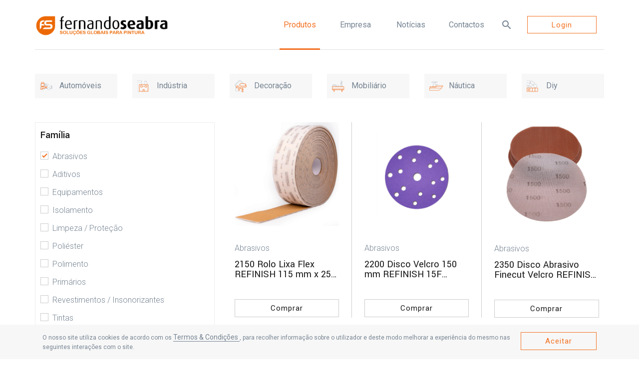

--- FILE ---
content_type: text/html; charset=utf-8
request_url: https://fsl.pt/shop/index?f=QWJyYXNpdm9z
body_size: 83711
content:

<!DOCTYPE html>
<html lang="en">
<head>

    <!---->
<meta charset="utf-8" />
<meta http-equiv="Content-Type" content="text/html; charset=utf-8" />
<meta name="viewport" content="width=device-width, initial-scale=1.0" />

<title>Cat&#225;logo</title>
<!--meta name="google-site-verification" content="" /-->
<!-- META DATA -->
<meta name="title" content="Cat&#225;logo" />
<meta name="description" content="FSL" />
<meta name="keywords" content="FSL" />
<meta name="image" content="/Assets/logo_colors.png" />
<meta name="author" content="Wave Solutions SI, LDA" />
<meta name="robots" content="/robots.txt" />
<meta name="theme-color" content="#F37223" />

<!-- OPEN GRAPH META -->
<meta property="og:site_name" content="Fernando Seabra, LDA" />
<meta property="og:title" content="Cat&#225;logo" />
<meta property="og:url" content="https://fsl.pt/shop/index?f=QWJyYXNpdm9z" />
<meta property="og:description" content="FSL" />
<meta property="og:locale" content="pt_PT">
<meta property="og:type" content="website" />
<meta property="og:image" content="/Assets/logo_colors.png" />
<meta property="og:image:type" content="image/jpeg">
<meta property="og:image:width" content="600">
<meta property="og:image:height" content="600">

<!-- TWITTER META -->
<meta name="twitter:card" content="summary" />
<meta name="twitter:site" content="" />
<meta name="twitter:title" content="Cat&#225;logo" />
<meta name="twitter:url" content="https://fsl.pt/shop/index?f=QWJyYXNpdm9z" />
<meta name="twitter:description" content="FSL" />
<meta name="twitter:image" content="/Assets/logo_colors.png" />

<!-- LANGUAGES -->
<link rel="canonical" href="" hreflang="x-default" />

<!-- ICONS -->
<link rel="shortcut icon" sizes="16x16" href="/favicon.ico" />
<link rel="icon" type="image/png" sizes="16x16" href="/Assets/Icons/favicon-16x16.png">
<link rel="icon" type="image/png" sizes="32x32" href="/Assets/Icons/favicon-32x32.png">
<link rel="icon" type="image/png" sizes="96x96" href="/Assets/Icons/favicon-96x96.png">
<link rel="icon" type="image/png" sizes="192x192" href="/Assets/Icons/android-icon-192x192.png">

<!-- ANDROID IMAGES -->
<link rel="manifest" href="/Assets/Icons/manifest.json">

<!-- WINDOWS IMAGES -->
<meta name="msapplication-TileColor" content="#211915">
<meta name="msapplication-TileImage" content="/Assets/Icons/ms-icon-144x144.png">

<!-- APPLE IMAGES-->
<link rel="apple-touch-icon" sizes="57x57" href="/Assets/Icons/apple-icon-57x57.png">
<link rel="apple-touch-icon" sizes="60x60" href="/Assets/Icons/apple-icon-60x60.png">
<link rel="apple-touch-icon" sizes="72x72" href="/Assets/Icons/apple-icon-72x72.png">
<link rel="apple-touch-icon" sizes="76x76" href="/Assets/Icons/apple-icon-76x76.png">
<link rel="apple-touch-icon" sizes="114x114" href="/Assets/Icons/apple-icon-114x114.png">
<link rel="apple-touch-icon" sizes="120x120" href="/Assets/Icons/apple-icon-120x120.png">
<link rel="apple-touch-icon" sizes="144x144" href="/Assets/Icons/apple-icon-144x144.png">
<link rel="apple-touch-icon" sizes="152x152" href="/Assets/Icons/apple-icon-152x152.png">
<link rel="apple-touch-icon" sizes="180x180" href="/Assets/Icons/apple-icon-180x180.png">

    <!-- FONTS -->
    <link rel="preconnect" href="https://fonts.gstatic.com">
    <link rel="stylesheet" href="https://fonts.googleapis.com/css2?family=Roboto:ital,wght@0,300;0,400;0,500;1,300;1,400;1,500&display=swap">
    <link rel="stylesheet" href="https://fonts.googleapis.com/css2?family=Yantramanav:wght@300;400;500;700&display=swap">
    <link rel="stylesheet" type="text/css" href="https://cdnjs.cloudflare.com/ajax/libs/font-awesome/5.13.0/css/all.min.css">
    <link rel="stylesheet" href="https://fonts.googleapis.com/css?family=Material+Icons|Material+Icons+Outlined|Material+Icons+Two+Tone|Material+Icons+Round|Material+Icons+Sharp">

    <link href="/Content/bootstrap?v=ma9l70on8ZW-XzskMPm-7SFqymIZMzbQXhOQz8W7iMg1" rel="stylesheet"/>

    <link href="/Content/Base?v=Kveu2GR-9YxmSqxElyXph_1AqkVaQFV28P8rVlMa8ic1" rel="stylesheet"/>

    <link href="/Content/Toastr?v=cw4Yi9JTDDYFnRUK1zSmP65PjKUUdW_ATnn-gqa8a6M1" rel="stylesheet"/>

    <link href="/Content/TouchSpin?v=_qN4Nb-iD4nxnI9m8OltVXLrCEBUPBaqTQfbo4Wq3081" rel="stylesheet"/>

    <script src="/bundles/modernizr?v=inCVuEFe6J4Q07A0AcRsbJic_UE5MwpRMNGcOtk94TE1"></script>


    
    <link href="/Content/OwlCarousel?v=DLm8PtzbSXzl1r3yJSzg2IFUhrWZk540gDiK9VPH-501" rel="stylesheet"/>

    <link href="/Content/Shop/ShopPage?v=4w2BAieD84AfGEkzLXT3zSaBk5QLzldbp2I_9rtc6hw1" rel="stylesheet"/>


</head>
<body data-recaptcha-key="6LcavtAcAAAAAPA_UHTt30w_A7CbEOQzF3FSLvX-">
    

<div id="mobile-menu" class="side-menu-outer left ">
    <div class="side-menu-inner">
        <div class="container-fluid">
            <p class="outer-link">
                <a class="link active" href="/shop/index">
                    Produtos
                </a>
            </p>
            <p class="outer-link">
                <a class="link " href="/home/about">
                    Empresa
                </a>
            </p>
            <p class="outer-link">
                <a class="link " href="/info/blogs">
                    Not&#237;cias
                </a>
            </p>
            <p class="outer-link">
                <a class="link " href="/home/contact">
                    Contactos
                </a>
            </p>
            <p class="outer-link">
                    <a class="link " href="/account/login">
                        Login
                    </a>
            </p>
        </div>
    </div>
</div>
    <div id="mobile-search" class="side-menu-outer right">
    <div class="side-menu-inner">
        <div class="container-fluid">
            <div class="mobile-search-header">
                <p class="mobile-search-title">
                    Pesquisar
                </p>
                <button class="btn btn-link d-flex align-items-center justify-content-center toggle-side-menu"
                        data-target="mobile-search">
                    <span class="material-icons">
                        close
                    </span>
                </button>
            </div>
            <div>
<form action="/shop/index" autocomplete="off" class="form-horizontal search-form" method="get" role="form">                    <div class="form-group input-group">
                        <input class="form-control" id="SearchForm" name="SearchForm" placeholder="Pesquisar" type="text" value="" />
                    </div>
</form>            </div>
        </div>
    </div>
</div>
    <section>
        <header id="header" class="">
    <div class="container header-banner">
        <div class="row h-100">
            <div class="col-md-1 col-2 d-lg-none d-flex pr-0">
                <button class="btn btn-link toggle-side-menu" 
                        data-target="mobile-menu">
                    <i class="fas fa-bars"></i>
                </button>
            </div>
            <div class="col-xl-3 col-lg-3 col-md-4 col-sm-6 col-6 d-flex justify-content-start align-items-center pl-0">
                <a class="logo-link" href="/home/index">
                </a>
            </div>
            <div class="offset-xl-2 col-xl-7 offset-lg-1 col-lg-8 d-lg-block d-none">
                <div class="row pages">
                    <div class="col pages-link active">
                        <a class="link" href="/shop/index">
                            Produtos
                        </a>
                        <div class="mean-menu mean-menu-left">
                                <a class="link" href="/shop/index?f=QWJyYXNpdm9z">
                                    Abrasivos
                                </a>
                                <a class="link" href="/shop/index?f=QWRpdGl2b3M%3D">
                                    Aditivos
                                </a>
                                <a class="link" href="/shop/index?f=RXF1aXBhbWVudG9z">
                                    Equipamentos
                                </a>
                                <a class="link" href="/shop/index?f=SXNvbGFtZW50bw%3D%3D">
                                    Isolamento
                                </a>
                                <a class="link" href="/shop/index?f=TGltcGV6YSAvIFByb3Rl5%2BNv">
                                    Limpeza / Prote&#231;&#227;o
                                </a>
                                <a class="link" href="/shop/index?f=UG9saelzdGVy">
                                    Poli&#233;ster
                                </a>
                                <a class="link" href="/shop/index?f=UG9saW1lbnRv">
                                    Polimento
                                </a>
                                <a class="link" href="/shop/index?f=UHJpbeFyaW9z">
                                    Prim&#225;rios
                                </a>
                                <a class="link" href="/shop/index?f=UmV2ZXN0aW1lbnRvcyAvIEluc29ub3JpemFudGVz">
                                    Revestimentos / Insonorizantes
                                </a>
                                <a class="link" href="/shop/index?f=VGludGFz">
                                    Tintas
                                </a>
                                <a class="link" href="/shop/index?f=VmVybml6ZXM%3D">
                                    Vernizes
                                </a>
                        </div>
                    </div>
                    <div class="col pages-link ">
                        <a class="link" href="/home/about">
                            Empresa
                        </a>
                    </div>
                    <div class="col pages-link ">
                        <a class="link" href="/info/blogs">
                            Not&#237;cias
                        </a>
                    </div>
                    <div class="col pages-link ">
                        <a class="link" href="/home/contact">
                            Contactos
                        </a>
                    </div>
                    <div class="col pages-link page-link-search">
                        <button class="btn btn-link d-flex align-items-center justify-content-center p-0">
                            <span class="material-icons">
                                search
                            </span>
                        </button>
                        <div class="mean-menu mean-menu-search">
<form action="/shop/index" autocomplete="off" class="form-horizontal search-form" data-alternative="/Shop/HeaderSearch" id="header-search-form" method="get" role="form">                                <div class="form-group input-group">
                                    <input class="form-control" id="SearchForm" name="SearchForm" placeholder="Pesquisar" type="text" value="" />
                                    <button type="reset" class="btn btn-link">
                                        <span class="material-icons">
                                            close
                                        </span>
                                    </button>
                                </div>
</form>                            <div id="search-results">
                                <div>
    </div>
                            </div>
                        </div>
                    </div>
                        <div class="col pages-link page-link-account">
                            <a class="btn btn-outline-light" href="/account/login">
                                Login
                            </a>
                        </div>
                </div>
            </div>
            <div class="offset-md-3 col-md-4 offset-0 col-4 d-lg-none d-flex justify-content-end align-items-center">
                <div class="btn-group" role="group">
                    <button class="btn btn-link d-flex align-items-center justify-content-center toggle-side-menu" 
                            data-target="mobile-search">
                        <span class="material-icons">
                            search
                        </span>
                    </button>
                </div>
            </div>
        </div>
    </div>
</header>
        <main>
            
<div id="mobile-families" class="side-menu-outer left">
    <div class="side-menu-inner">
        <div class="container-fluid">
            <div class="mobile-search-header">
                <p class="mobile-search-title">
                    Filtros
                </p>
                <button class="btn btn-link d-flex align-items-center justify-content-center toggle-side-menu"
                        data-target="mobile-families">
                    <span class="material-icons">
                        close
                    </span>
                </button>
            </div>
            <div>
                <div class="filter-box family-filter">
                    <p class="filter-title">
                        Fam&#237;lia
                    </p>
                        <label class="form-check">
                            <input type="checkbox" checked class="form-check-input" id="family-Abrasivos" value="Abrasivos" />
                            <label class="form-check-label" for="family-Abrasivos">
                                Abrasivos
                            </label>
                            <span class="checkmark"></span>
                        </label>
                        <label class="form-check">
                            <input type="checkbox"  class="form-check-input" id="family-Aditivos" value="Aditivos" />
                            <label class="form-check-label" for="family-Aditivos">
                                Aditivos
                            </label>
                            <span class="checkmark"></span>
                        </label>
                        <label class="form-check">
                            <input type="checkbox"  class="form-check-input" id="family-Equipamentos" value="Equipamentos" />
                            <label class="form-check-label" for="family-Equipamentos">
                                Equipamentos
                            </label>
                            <span class="checkmark"></span>
                        </label>
                        <label class="form-check">
                            <input type="checkbox"  class="form-check-input" id="family-Isolamento" value="Isolamento" />
                            <label class="form-check-label" for="family-Isolamento">
                                Isolamento
                            </label>
                            <span class="checkmark"></span>
                        </label>
                        <label class="form-check">
                            <input type="checkbox"  class="form-check-input" id="family-Limpeza / Prote&#231;&#227;o" value="Limpeza / Prote&#231;&#227;o" />
                            <label class="form-check-label" for="family-Limpeza / Prote&#231;&#227;o">
                                Limpeza / Prote&#231;&#227;o
                            </label>
                            <span class="checkmark"></span>
                        </label>
                        <label class="form-check">
                            <input type="checkbox"  class="form-check-input" id="family-Poli&#233;ster" value="Poli&#233;ster" />
                            <label class="form-check-label" for="family-Poli&#233;ster">
                                Poli&#233;ster
                            </label>
                            <span class="checkmark"></span>
                        </label>
                        <label class="form-check">
                            <input type="checkbox"  class="form-check-input" id="family-Polimento" value="Polimento" />
                            <label class="form-check-label" for="family-Polimento">
                                Polimento
                            </label>
                            <span class="checkmark"></span>
                        </label>
                        <label class="form-check">
                            <input type="checkbox"  class="form-check-input" id="family-Prim&#225;rios" value="Prim&#225;rios" />
                            <label class="form-check-label" for="family-Prim&#225;rios">
                                Prim&#225;rios
                            </label>
                            <span class="checkmark"></span>
                        </label>
                        <label class="form-check">
                            <input type="checkbox"  class="form-check-input" id="family-Revestimentos / Insonorizantes" value="Revestimentos / Insonorizantes" />
                            <label class="form-check-label" for="family-Revestimentos / Insonorizantes">
                                Revestimentos / Insonorizantes
                            </label>
                            <span class="checkmark"></span>
                        </label>
                        <label class="form-check">
                            <input type="checkbox"  class="form-check-input" id="family-Tintas" value="Tintas" />
                            <label class="form-check-label" for="family-Tintas">
                                Tintas
                            </label>
                            <span class="checkmark"></span>
                        </label>
                        <label class="form-check">
                            <input type="checkbox"  class="form-check-input" id="family-Vernizes" value="Vernizes" />
                            <label class="form-check-label" for="family-Vernizes">
                                Vernizes
                            </label>
                            <span class="checkmark"></span>
                        </label>
                </div>
                <div class="filter-box brand-filter">
                    <p class="filter-title">
                        Marcas
                    </p>
                        <label class="form-check">
                            <input type="checkbox"  class="form-check-input" id="brand-3M" value="3M" />
                            <label class="form-check-label" for="brand-3M">
                                3M
                            </label>
                            <span class="checkmark"></span>
                        </label>
                        <label class="form-check">
                            <input type="checkbox"  class="form-check-input" id="brand-4CR" value="4CR" />
                            <label class="form-check-label" for="brand-4CR">
                                4CR
                            </label>
                            <span class="checkmark"></span>
                        </label>
                        <label class="form-check">
                            <input type="checkbox"  class="form-check-input" id="brand-AKZONOBEL" value="AKZONOBEL" />
                            <label class="form-check-label" for="brand-AKZONOBEL">
                                AKZONOBEL
                            </label>
                            <span class="checkmark"></span>
                        </label>
                        <label class="form-check">
                            <input type="checkbox"  class="form-check-input" id="brand-DIVERSOS" value="DIVERSOS" />
                            <label class="form-check-label" for="brand-DIVERSOS">
                                DIVERSOS
                            </label>
                            <span class="checkmark"></span>
                        </label>
                        <label class="form-check">
                            <input type="checkbox"  class="form-check-input" id="brand-INDASA" value="INDASA" />
                            <label class="form-check-label" for="brand-INDASA">
                                INDASA
                            </label>
                            <span class="checkmark"></span>
                        </label>
                        <label class="form-check">
                            <input type="checkbox"  class="form-check-input" id="brand-PENTRILO" value="PENTRILO" />
                            <label class="form-check-label" for="brand-PENTRILO">
                                PENTRILO
                            </label>
                            <span class="checkmark"></span>
                        </label>
                        <label class="form-check">
                            <input type="checkbox"  class="form-check-input" id="brand-REFINISH" value="REFINISH" />
                            <label class="form-check-label" for="brand-REFINISH">
                                REFINISH
                            </label>
                            <span class="checkmark"></span>
                        </label>
                        <label class="form-check">
                            <input type="checkbox"  class="form-check-input" id="brand-ROCKSAND" value="ROCKSAND" />
                            <label class="form-check-label" for="brand-ROCKSAND">
                                ROCKSAND
                            </label>
                            <span class="checkmark"></span>
                        </label>
                        <label class="form-check">
                            <input type="checkbox"  class="form-check-input" id="brand-SAGOLA" value="SAGOLA" />
                            <label class="form-check-label" for="brand-SAGOLA">
                                SAGOLA
                            </label>
                            <span class="checkmark"></span>
                        </label>
                        <label class="form-check">
                            <input type="checkbox"  class="form-check-input" id="brand-TITAN" value="TITAN" />
                            <label class="form-check-label" for="brand-TITAN">
                                TITAN
                            </label>
                            <span class="checkmark"></span>
                        </label>
                </div>
            </div>
            <div class="mobile-search-footer">
                <button class="btn btn-outline-light btn-block toggle-side-menu"
                        data-target="mobile-families">
                    Aplicar Filtros
                </button>
            </div>
        </div>
    </div>
</div>

<section id="shop" class="body " data-url="/shop/shop">
    <div class="container">
        <div class="row segment-row">
            <div class="col-12">
                <div class="owl-carousel owl-theme">
                    <div class="item">
                        <div class="segment-box " data-val="automovel">
                            <div class="segment-icon segment-icon-01"></div>
                            <p class="segment-text">
                                Autom&#243;veis
                            </p>
                        </div>
                    </div>
                    <div class="item">
                        <div class="segment-box " data-val="industria">
                            <div class="segment-icon segment-icon-02"></div>
                            <p class="segment-text">
                                Ind&#250;stria
                            </p>
                        </div>
                    </div>
                    <div class="item">
                        <div class="segment-box " data-val="decoracao">
                            <div class="segment-icon segment-icon-03"></div>
                            <p class="segment-text">
                                Decora&#231;&#227;o
                            </p>
                        </div>
                    </div>
                    <div class="item">
                        <div class="segment-box " data-val="mobiliario">
                            <div class="segment-icon segment-icon-04"></div>
                            <p class="segment-text">
                                Mobili&#225;rio
                            </p>
                        </div>
                    </div>
                    <div class="item">
                        <div class="segment-box " data-val="nautica">
                            <div class="segment-icon segment-icon-05"></div>
                            <p class="segment-text">
                                N&#225;utica
                            </p>
                        </div>
                    </div>
                    <div class="item">
                        <div class="segment-box " data-val="diy">
                            <div class="segment-icon segment-icon-06"></div>
                            <p class="segment-text">
                                Diy
                            </p>
                        </div>
                    </div>
                </div>
            </div>
        </div>
        <div class="row">
            <div class="col-md-4 d-md-block d-sm-none d-none">
                <div class="filter-box family-filter">
                    <p class="filter-title">
                        Fam&#237;lia
                    </p>
                        <label class="form-check">
                            <input type="checkbox" checked class="form-check-input" id="family-Abrasivos" value="Abrasivos" />
                            <label class="form-check-label" for="family-Abrasivos">
                                Abrasivos
                            </label>
                            <span class="checkmark"></span>
                        </label>
                        <label class="form-check">
                            <input type="checkbox"  class="form-check-input" id="family-Aditivos" value="Aditivos" />
                            <label class="form-check-label" for="family-Aditivos">
                                Aditivos
                            </label>
                            <span class="checkmark"></span>
                        </label>
                        <label class="form-check">
                            <input type="checkbox"  class="form-check-input" id="family-Equipamentos" value="Equipamentos" />
                            <label class="form-check-label" for="family-Equipamentos">
                                Equipamentos
                            </label>
                            <span class="checkmark"></span>
                        </label>
                        <label class="form-check">
                            <input type="checkbox"  class="form-check-input" id="family-Isolamento" value="Isolamento" />
                            <label class="form-check-label" for="family-Isolamento">
                                Isolamento
                            </label>
                            <span class="checkmark"></span>
                        </label>
                        <label class="form-check">
                            <input type="checkbox"  class="form-check-input" id="family-Limpeza / Prote&#231;&#227;o" value="Limpeza / Prote&#231;&#227;o" />
                            <label class="form-check-label" for="family-Limpeza / Prote&#231;&#227;o">
                                Limpeza / Prote&#231;&#227;o
                            </label>
                            <span class="checkmark"></span>
                        </label>
                        <label class="form-check">
                            <input type="checkbox"  class="form-check-input" id="family-Poli&#233;ster" value="Poli&#233;ster" />
                            <label class="form-check-label" for="family-Poli&#233;ster">
                                Poli&#233;ster
                            </label>
                            <span class="checkmark"></span>
                        </label>
                        <label class="form-check">
                            <input type="checkbox"  class="form-check-input" id="family-Polimento" value="Polimento" />
                            <label class="form-check-label" for="family-Polimento">
                                Polimento
                            </label>
                            <span class="checkmark"></span>
                        </label>
                        <label class="form-check">
                            <input type="checkbox"  class="form-check-input" id="family-Prim&#225;rios" value="Prim&#225;rios" />
                            <label class="form-check-label" for="family-Prim&#225;rios">
                                Prim&#225;rios
                            </label>
                            <span class="checkmark"></span>
                        </label>
                        <label class="form-check">
                            <input type="checkbox"  class="form-check-input" id="family-Revestimentos / Insonorizantes" value="Revestimentos / Insonorizantes" />
                            <label class="form-check-label" for="family-Revestimentos / Insonorizantes">
                                Revestimentos / Insonorizantes
                            </label>
                            <span class="checkmark"></span>
                        </label>
                        <label class="form-check">
                            <input type="checkbox"  class="form-check-input" id="family-Tintas" value="Tintas" />
                            <label class="form-check-label" for="family-Tintas">
                                Tintas
                            </label>
                            <span class="checkmark"></span>
                        </label>
                        <label class="form-check">
                            <input type="checkbox"  class="form-check-input" id="family-Vernizes" value="Vernizes" />
                            <label class="form-check-label" for="family-Vernizes">
                                Vernizes
                            </label>
                            <span class="checkmark"></span>
                        </label>
                </div>
                <div class="filter-box brand-filter">
                    <p class="filter-title">
                        Marcas
                    </p>
                        <label class="form-check">
                            <input type="checkbox"  class="form-check-input" id="brand-3M" value="3M" />
                            <label class="form-check-label" for="brand-3M">
                                3M
                            </label>
                            <span class="checkmark"></span>
                        </label>
                        <label class="form-check">
                            <input type="checkbox"  class="form-check-input" id="brand-4CR" value="4CR" />
                            <label class="form-check-label" for="brand-4CR">
                                4CR
                            </label>
                            <span class="checkmark"></span>
                        </label>
                        <label class="form-check">
                            <input type="checkbox"  class="form-check-input" id="brand-AKZONOBEL" value="AKZONOBEL" />
                            <label class="form-check-label" for="brand-AKZONOBEL">
                                AKZONOBEL
                            </label>
                            <span class="checkmark"></span>
                        </label>
                        <label class="form-check">
                            <input type="checkbox"  class="form-check-input" id="brand-DIVERSOS" value="DIVERSOS" />
                            <label class="form-check-label" for="brand-DIVERSOS">
                                DIVERSOS
                            </label>
                            <span class="checkmark"></span>
                        </label>
                        <label class="form-check">
                            <input type="checkbox"  class="form-check-input" id="brand-INDASA" value="INDASA" />
                            <label class="form-check-label" for="brand-INDASA">
                                INDASA
                            </label>
                            <span class="checkmark"></span>
                        </label>
                        <label class="form-check">
                            <input type="checkbox"  class="form-check-input" id="brand-PENTRILO" value="PENTRILO" />
                            <label class="form-check-label" for="brand-PENTRILO">
                                PENTRILO
                            </label>
                            <span class="checkmark"></span>
                        </label>
                        <label class="form-check">
                            <input type="checkbox"  class="form-check-input" id="brand-REFINISH" value="REFINISH" />
                            <label class="form-check-label" for="brand-REFINISH">
                                REFINISH
                            </label>
                            <span class="checkmark"></span>
                        </label>
                        <label class="form-check">
                            <input type="checkbox"  class="form-check-input" id="brand-ROCKSAND" value="ROCKSAND" />
                            <label class="form-check-label" for="brand-ROCKSAND">
                                ROCKSAND
                            </label>
                            <span class="checkmark"></span>
                        </label>
                        <label class="form-check">
                            <input type="checkbox"  class="form-check-input" id="brand-SAGOLA" value="SAGOLA" />
                            <label class="form-check-label" for="brand-SAGOLA">
                                SAGOLA
                            </label>
                            <span class="checkmark"></span>
                        </label>
                        <label class="form-check">
                            <input type="checkbox"  class="form-check-input" id="brand-TITAN" value="TITAN" />
                            <label class="form-check-label" for="brand-TITAN">
                                TITAN
                            </label>
                            <span class="checkmark"></span>
                        </label>
                </div>
            </div>
            <div class="col-12 d-md-none d-flex">
                <button class="btn btn-outline-primary btn-block toggle-side-menu"
                        data-target="mobile-families">
                    Filtros
                </button>
            </div>
            <div class="col-md-8 col-12">
                <div id="list">
                        <div class="row">
            <div class="col-xl-4 col-lg-6 col-md-6 col-sm-6 col-6 featured-box">
                <div class="featured-image">
                    <a href="/shop/details/UlMtMjE1MDAzMjA%3d">
                        <img class="img-fluid" alt="RS-21500320" src="/Assets/Synchronized/artigos/RS-21500320.jpg" />
                    </a>
                </div>
                <p class="featured-family">
                    Abrasivos

                </p>
                <p class="featured-description">
                    <a class="link" href="/shop/details/UlMtMjE1MDAzMjA%3d">
                        2150 Rolo Lixa Flex REFINISH 115 mm x 25 Mt.
                    </a>
                </p>

                    <div class="featured-actions">
                        <a class="btn btn-outline-primary btn-block" href="/account/login">
                            Comprar
                        </a>
                    </div>
            </div>
            <div class="col-xl-4 col-lg-6 col-md-6 col-sm-6 col-6 featured-box">
                <div class="featured-image">
                    <a href="/shop/details/UlMtMjIwMDAwNDA%3d">
                        <img class="img-fluid" alt="RS-22000040" src="/Assets/Synchronized/artigos/RS-22000040.jpg" />
                    </a>
                </div>
                <p class="featured-family">
                    Abrasivos

                </p>
                <p class="featured-description">
                    <a class="link" href="/shop/details/UlMtMjIwMDAwNDA%3d">
                        2200 Disco Velcro 150 mm REFINISH 15F Purple
                    </a>
                </p>

                    <div class="featured-actions">
                        <a class="btn btn-outline-primary btn-block" href="/account/login">
                            Comprar
                        </a>
                    </div>
            </div>
            <div class="col-xl-4 col-lg-6 col-md-6 col-sm-6 col-6 featured-box">
                <div class="featured-image">
                    <a href="/shop/details/UlMtMjM1MDE1MDA%3d">
                        <img class="img-fluid" alt="RS-23501500" src="/Assets/Synchronized/artigos/RS-23501500.jpg" />
                    </a>
                </div>
                <p class="featured-family">
                    Abrasivos

                </p>
                <p class="featured-description">
                    <a class="link" href="/shop/details/UlMtMjM1MDE1MDA%3d">
                        2350 Disco Abrasivo Finecut Velcro REFINISH S/Furos 150 mm
                    </a>
                </p>

                    <div class="featured-actions">
                        <a class="btn btn-outline-primary btn-block" href="/account/login">
                            Comprar
                        </a>
                    </div>
            </div>
            <div class="col-xl-4 col-lg-6 col-md-6 col-sm-6 col-6 featured-box">
                <div class="featured-image">
                    <a href="/shop/details/UlMtMjM2MDE1MDA%3d">
                        <img class="img-fluid" alt="RS-23601500" src="/Assets/Synchronized/artigos/RS-23601500.jpg" />
                    </a>
                </div>
                <p class="featured-family">
                    Abrasivos

                </p>
                <p class="featured-description">
                    <a class="link" href="/shop/details/UlMtMjM2MDE1MDA%3d">
                        2360 Roseta Abrasiva Finecut Autocolante REFINISH 37 mm
                    </a>
                </p>

                    <div class="featured-actions">
                        <a class="btn btn-outline-primary btn-block" href="/account/login">
                            Comprar
                        </a>
                    </div>
            </div>
            <div class="col-xl-4 col-lg-6 col-md-6 col-sm-6 col-6 featured-box">
                <div class="featured-image">
                    <a href="/shop/details/UlMtMjQwMDE1MDA%3d">
                        <img class="img-fluid" alt="RS-24001500" src="/Assets/Synchronized/artigos/RS-24001500.jpg" />
                    </a>
                </div>
                <p class="featured-family">
                    Abrasivos

                </p>
                <p class="featured-description">
                    <a class="link" href="/shop/details/UlMtMjQwMDE1MDA%3d">
                        2400 Folha Abrasiva Finecut REFINISH
                    </a>
                </p>

                    <div class="featured-actions">
                        <a class="btn btn-outline-primary btn-block" href="/account/login">
                            Comprar
                        </a>
                    </div>
            </div>
            <div class="col-xl-4 col-lg-6 col-md-6 col-sm-6 col-6 featured-box">
                <div class="featured-image">
                    <a href="/shop/details/UlMtMjUzMDAwMDI%3d">
                        <img class="img-fluid" alt="RS-25300002" src="/Assets/Synchronized/artigos/RS-25300002.jpg" />
                    </a>
                </div>
                <p class="featured-family">
                    Abrasivos

                </p>
                <p class="featured-description">
                    <a class="link" href="/shop/details/UlMtMjUzMDAwMDI%3d">
                        2530 Esponja Abrasiva Flex REFINISH 140 x 115 mm
                    </a>
                </p>

                    <div class="featured-actions">
                        <a class="btn btn-outline-primary btn-block" href="/account/login">
                            Comprar
                        </a>
                    </div>
            </div>
            <div class="col-xl-4 col-lg-6 col-md-6 col-sm-6 col-6 featured-box">
                <div class="featured-image">
                    <a href="/shop/details/UlMtMjU2MDAwMDE%3d">
                        <img class="img-fluid" alt="RS-25600001" src="/Assets/Synchronized/artigos/RS-25600001.jpg" />
                    </a>
                </div>
                <p class="featured-family">
                    Abrasivos

                </p>
                <p class="featured-description">
                    <a class="link" href="/shop/details/UlMtMjU2MDAwMDE%3d">
                        2560 Esponja Abrasiva Premium 2F REFINISH 120 x 100 mm
                    </a>
                </p>

                    <div class="featured-actions">
                        <a class="btn btn-outline-primary btn-block" href="/account/login">
                            Comprar
                        </a>
                    </div>
            </div>
            <div class="col-xl-4 col-lg-6 col-md-6 col-sm-6 col-6 featured-box">
                <div class="featured-image">
                    <a href="/shop/details/UlMtMjU3MDAwMDI%3d">
                        <img class="img-fluid" alt="RS-25700002" src="/Assets/Synchronized/artigos/RS-25700002.jpg" />
                    </a>
                </div>
                <p class="featured-family">
                    Abrasivos

                </p>
                <p class="featured-description">
                    <a class="link" href="/shop/details/UlMtMjU3MDAwMDI%3d">
                        2570 Disco Abrasivo Flex Velcro REFINISH 150 mm
                    </a>
                </p>

                    <div class="featured-actions">
                        <a class="btn btn-outline-primary btn-block" href="/account/login">
                            Comprar
                        </a>
                    </div>
            </div>
            <div class="col-xl-4 col-lg-6 col-md-6 col-sm-6 col-6 featured-box">
                <div class="featured-image">
                    <a href="/shop/details/UlMtMjU4MDAwMDE%3d">
                        <img class="img-fluid" alt="RS-25800001" src="/Assets/Synchronized/artigos/RS-25800001.jpg" />
                    </a>
                </div>
                <p class="featured-family">
                    Abrasivos

                </p>
                <p class="featured-description">
                    <a class="link" href="/shop/details/UlMtMjU4MDAwMDE%3d">
                        2580 Taco Abrasivo 4F REFINISH 100 x 70 mm
                    </a>
                </p>

                    <div class="featured-actions">
                        <a class="btn btn-outline-primary btn-block" href="/account/login">
                            Comprar
                        </a>
                    </div>
            </div>
            <div class="col-xl-4 col-lg-6 col-md-6 col-sm-6 col-6 featured-box">
                <div class="featured-image">
                    <a href="/shop/details/UlMtMjYwMDAwMDE%3d">
                        <img class="img-fluid" alt="RS-26000001" src="/Assets/Synchronized/artigos/RS-26000001.jpg" />
                    </a>
                </div>
                <p class="featured-family">
                    Abrasivos

                </p>
                <p class="featured-description">
                    <a class="link" href="/shop/details/UlMtMjYwMDAwMDE%3d">
                        2600 Folha Esfreg&#227;o REFINISH 152 x 229 mm
                    </a>
                </p>

                    <div class="featured-actions">
                        <a class="btn btn-outline-primary btn-block" href="/account/login">
                            Comprar
                        </a>
                    </div>
            </div>
            <div class="col-xl-4 col-lg-6 col-md-6 col-sm-6 col-6 featured-box">
                <div class="featured-image">
                    <a href="/shop/details/UlMtMjYxMDAwMDE%3d">
                        <img class="img-fluid" alt="RS-26100001" src="/Assets/Synchronized/artigos/RS-26100001.jpg" />
                    </a>
                </div>
                <p class="featured-family">
                    Abrasivos

                </p>
                <p class="featured-description">
                    <a class="link" href="/shop/details/UlMtMjYxMDAwMDE%3d">
                        2610 Rolo Esfreg&#227;o REFINISH 100 mm x 10 mt
                    </a>
                </p>

                    <div class="featured-actions">
                        <a class="btn btn-outline-primary btn-block" href="/account/login">
                            Comprar
                        </a>
                    </div>
            </div>
            <div class="col-xl-4 col-lg-6 col-md-6 col-sm-6 col-6 featured-box">
                <div class="featured-image">
                    <a href="/shop/details/UlMtMjY0MDIwMDA%3d">
                        <img class="img-fluid" alt="RS-26402000" src="/Assets/Synchronized/artigos/RS-26402000.jpg" />
                    </a>
                </div>
                <p class="featured-family">
                    Abrasivos

                </p>
                <p class="featured-description">
                    <a class="link" href="/shop/details/UlMtMjY0MDIwMDA%3d">
                        2640 Disco Abrasivo Profinish Velcro REFINISH 150 mm
                    </a>
                </p>

                    <div class="featured-actions">
                        <a class="btn btn-outline-primary btn-block" href="/account/login">
                            Comprar
                        </a>
                    </div>
            </div>
            <div class="col-xl-4 col-lg-6 col-md-6 col-sm-6 col-6 featured-box">
                <div class="featured-image">
                    <a href="/shop/details/UlMtMjY1MDMwMDA%3d">
                        <img class="img-fluid" alt="RS-26503000" src="/Assets/Synchronized/artigos/RS-26503000.jpg" />
                    </a>
                </div>
                <p class="featured-family">
                    Abrasivos

                </p>
                <p class="featured-description">
                    <a class="link" href="/shop/details/UlMtMjY1MDMwMDA%3d">
                        2650 Disco Abrasivo Polyprep Velcro REFINISH 150 mm
                    </a>
                </p>

                    <div class="featured-actions">
                        <a class="btn btn-outline-primary btn-block" href="/account/login">
                            Comprar
                        </a>
                    </div>
            </div>
            <div class="col-xl-4 col-lg-6 col-md-6 col-sm-6 col-6 featured-box">
                <div class="featured-image">
                    <a href="/shop/details/UlMtMjgwMDAxNTA%3d">
                        <img class="img-fluid" alt="RS-28000150" src="/Assets/Synchronized/artigos/RS-28000150.jpg" />
                    </a>
                </div>
                <p class="featured-family">
                    Abrasivos

                </p>
                <p class="featured-description">
                    <a class="link" href="/shop/details/UlMtMjgwMDAxNTA%3d">
                        2800 Disco Nylon CSD REFINISH 150 m/m
                    </a>
                </p>

                    <div class="featured-actions">
                        <a class="btn btn-outline-primary btn-block" href="/account/login">
                            Comprar
                        </a>
                    </div>
            </div>
            <div class="col-xl-4 col-lg-6 col-md-6 col-sm-6 col-6 featured-box">
                <div class="featured-image">
                    <a href="/shop/details/UlMtMjgxMDAwMDE%3d">
                        <img class="img-fluid" alt="RS-28100001" src="/Assets/Synchronized/artigos/RS-28100001.jpg" />
                    </a>
                </div>
                <p class="featured-family">
                    Abrasivos

                </p>
                <p class="featured-description">
                    <a class="link" href="/shop/details/UlMtMjgxMDAwMDE%3d">
                        2810 Disco Removedor Colas REFINISH 90 mm
                    </a>
                </p>

                    <div class="featured-actions">
                        <a class="btn btn-outline-primary btn-block" href="/account/login">
                            Comprar
                        </a>
                    </div>
            </div>
            <div class="col-xl-4 col-lg-6 col-md-6 col-sm-6 col-6 featured-box">
                <div class="featured-image">
                    <a href="/shop/details/UlMtMjkwNTAwMDE%3d">
                        <img class="img-fluid" alt="RS-29050001" src="/Assets/Synchronized/artigos/RS-29050001.jpg" />
                    </a>
                </div>
                <p class="featured-family">
                    Abrasivos

                </p>
                <p class="featured-description">
                    <a class="link" href="/shop/details/UlMtMjkwNTAwMDE%3d">
                        2905 Taco Velcro REFINISH
                    </a>
                </p>

                    <div class="featured-actions">
                        <a class="btn btn-outline-primary btn-block" href="/account/login">
                            Comprar
                        </a>
                    </div>
            </div>
            <div class="col-xl-4 col-lg-6 col-md-6 col-sm-6 col-6 featured-box">
                <div class="featured-image">
                    <a href="/shop/details/UlMtMjkwNjAwMDE%3d">
                        <img class="img-fluid" alt="RS-29060001" src="/Assets/Synchronized/artigos/RS-29060001.jpg" />
                    </a>
                </div>
                <p class="featured-family">
                    Abrasivos

                </p>
                <p class="featured-description">
                    <a class="link" href="/shop/details/UlMtMjkwNjAwMDE%3d">
                        2906 Taco Velcro Flex&#237;vel REFINISH 70 x 400 mm
                    </a>
                </p>

                    <div class="featured-actions">
                        <a class="btn btn-outline-primary btn-block" href="/account/login">
                            Comprar
                        </a>
                    </div>
            </div>
            <div class="col-xl-4 col-lg-6 col-md-6 col-sm-6 col-6 featured-box">
                <div class="featured-image">
                    <a href="/shop/details/UlMtMjkxMDAxNTA%3d">
                        <img class="img-fluid" alt="RS-29100150" src="/Assets/Synchronized/artigos/RS-29100150.jpg" />
                    </a>
                </div>
                <p class="featured-family">
                    Abrasivos

                </p>
                <p class="featured-description">
                    <a class="link" href="/shop/details/UlMtMjkxMDAxNTA%3d">
                        2910 Taco Manual Discos Velcro REFINISH 150 mm
                    </a>
                </p>

                    <div class="featured-actions">
                        <a class="btn btn-outline-primary btn-block" href="/account/login">
                            Comprar
                        </a>
                    </div>
            </div>
            <div class="col-xl-4 col-lg-6 col-md-6 col-sm-6 col-6 featured-box">
                <div class="featured-image">
                    <a href="/shop/details/UlMtMjkyMDEzNzA%3d">
                        <img class="img-fluid" alt="RS-29201370" src="/Assets/Synchronized/artigos/RS-29201370.jpg" />
                    </a>
                </div>
                <p class="featured-family">
                    Abrasivos

                </p>
                <p class="featured-description">
                    <a class="link" href="/shop/details/UlMtMjkyMDEzNzA%3d">
                        2920 Taco Manual Lixar REFINISH 130 x 70 mm
                    </a>
                </p>

                    <div class="featured-actions">
                        <a class="btn btn-outline-primary btn-block" href="/account/login">
                            Comprar
                        </a>
                    </div>
            </div>
            <div class="col-xl-4 col-lg-6 col-md-6 col-sm-6 col-6 featured-box">
                <div class="featured-image">
                    <a href="/shop/details/UlMtMjk1MDAwMDE%3d">
                        <img class="img-fluid" alt="RS-29500001" src="/Assets/Synchronized/artigos/NotFound.png" />
                    </a>
                </div>
                <p class="featured-family">
                    Abrasivos

                </p>
                <p class="featured-description">
                    <a class="link" href="/shop/details/UlMtMjk1MDAwMDE%3d">
                        2950 Garlopa Lixagem Velcro REFINISH 70 x 400 mm
                    </a>
                </p>

                    <div class="featured-actions">
                        <a class="btn btn-outline-primary btn-block" href="/account/login">
                            Comprar
                        </a>
                    </div>
            </div>
            <div class="col-xl-4 col-lg-6 col-md-6 col-sm-6 col-6 featured-box">
                <div class="featured-image">
                    <a href="/shop/details/UlMtMjk2MDAwMDE%3d">
                        <img class="img-fluid" alt="RS-29600001" src="/Assets/Synchronized/artigos/RS-29600001.jpg" />
                    </a>
                </div>
                <p class="featured-family">
                    Abrasivos

                </p>
                <p class="featured-description">
                    <a class="link" href="/shop/details/UlMtMjk2MDAwMDE%3d">
                        2960 Garlopa Lixagem C/ Aspira&#231;ao Velcro REFINISH
                    </a>
                </p>

                    <div class="featured-actions">
                        <a class="btn btn-outline-primary btn-block" href="/account/login">
                            Comprar
                        </a>
                    </div>
            </div>
            <div class="col-xl-4 col-lg-6 col-md-6 col-sm-6 col-6 featured-box">
                <div class="featured-image">
                    <a href="/shop/details/UlMtMjk4MDAxNTA%3d">
                        <img class="img-fluid" alt="RS-29800150" src="/Assets/Synchronized/artigos/RS-29800150.jpg" />
                    </a>
                </div>
                <p class="featured-family">
                    Abrasivos

                </p>
                <p class="featured-description">
                    <a class="link" href="/shop/details/UlMtMjk4MDAxNTA%3d">
                        2980 Interface P/ Discos Velcro REFINISH 150 mm 15 F
                    </a>
                </p>

                    <div class="featured-actions">
                        <a class="btn btn-outline-primary btn-block" href="/account/login">
                            Comprar
                        </a>
                    </div>
            </div>
            <div class="col-xl-4 col-lg-6 col-md-6 col-sm-6 col-6 featured-box">
                <div class="featured-image">
                    <a href="/shop/details/UlMtMjk5MDAxNTA%3d">
                        <img class="img-fluid" alt="RS-29900150" src="/Assets/Synchronized/artigos/RS-29900150.jpg" />
                    </a>
                </div>
                <p class="featured-family">
                    Abrasivos

                </p>
                <p class="featured-description">
                    <a class="link" href="/shop/details/UlMtMjk5MDAxNTA%3d">
                        2990 Prato Lixar Velcro Universal REFINISH 150 mm 15 F
                    </a>
                </p>

                    <div class="featured-actions">
                        <a class="btn btn-outline-primary btn-block" href="/account/login">
                            Comprar
                        </a>
                    </div>
            </div>
            <div class="col-xl-4 col-lg-6 col-md-6 col-sm-6 col-6 featured-box">
                <div class="featured-image">
                    <a href="/shop/details/NENSLTAxNjE%3d">
                        <img class="img-fluid" alt="4CR-0161" src="/Assets/Synchronized/artigos/4CR-0161.jpg" />
                    </a>
                </div>
                <p class="featured-family">
                    Abrasivos

                </p>
                <p class="featured-description">
                    <a class="link" href="/shop/details/NENSLTAxNjE%3d">
                        Adaptador P/ Disco Fibra 4CR 3706 13 m/m
                    </a>
                </p>

                    <div class="featured-actions">
                        <a class="btn btn-outline-primary btn-block" href="/account/login">
                            Comprar
                        </a>
                    </div>
            </div>
            <div class="col-xl-4 col-lg-6 col-md-6 col-sm-6 col-6 featured-box">
                <div class="featured-image">
                    <a href="/shop/details/U0lLLTI0MjI%3d">
                        <img class="img-fluid" alt="SIK-2422" src="/Assets/Synchronized/artigos/SIK-2422.jpg" />
                    </a>
                </div>
                <p class="featured-family">
                    Abrasivos

                </p>
                <p class="featured-description">
                    <a class="link" href="/shop/details/U0lLLTI0MjI%3d">
                        Blend-O-Prep SIK
                    </a>
                </p>

                    <div class="featured-actions">
                        <a class="btn btn-outline-primary btn-block" href="/account/login">
                            Comprar
                        </a>
                    </div>
            </div>
            <div class="col-xl-4 col-lg-6 col-md-6 col-sm-6 col-6 featured-box">
                <div class="featured-image">
                    <a href="/shop/details/SU5ELTQxNDc%3d">
                        <img class="img-fluid" alt="IND-4147" src="/Assets/Synchronized/artigos/IND-4147.jpg" />
                    </a>
                </div>
                <p class="featured-family">
                    Abrasivos

                </p>
                <p class="featured-description">
                    <a class="link" href="/shop/details/SU5ELTQxNDc%3d">
                        Disco de Fibra INDASA 127 mm
                    </a>
                </p>

                    <div class="featured-actions">
                        <a class="btn btn-outline-primary btn-block" href="/account/login">
                            Comprar
                        </a>
                    </div>
            </div>
            <div class="col-xl-4 col-lg-6 col-md-6 col-sm-6 col-6 featured-box">
                <div class="featured-image">
                    <a href="/shop/details/NENSLTA2MDE%3d">
                        <img class="img-fluid" alt="4CR-0601" src="/Assets/Synchronized/artigos/4CR-0601.jpg" />
                    </a>
                </div>
                <p class="featured-family">
                    Abrasivos

                </p>
                <p class="featured-description">
                    <a class="link" href="/shop/details/NENSLTA2MDE%3d">
                        Disco Esfreg&#227;o 4CR 3752 150 mm
                    </a>
                </p>

                    <div class="featured-actions">
                        <a class="btn btn-outline-primary btn-block" href="/account/login">
                            Comprar
                        </a>
                    </div>
            </div>
            <div class="col-xl-4 col-lg-6 col-md-6 col-sm-6 col-6 featured-box">
                <div class="featured-image">
                    <a href="/shop/details/M00tMzE3OQ%3d%3d">
                        <img class="img-fluid" alt="3M-3179" src="/Assets/Synchronized/artigos/NotFound.png" />
                    </a>
                </div>
                <p class="featured-family">
                    Abrasivos

                </p>
                <p class="featured-description">
                    <a class="link" href="/shop/details/M00tMzE3OQ%3d%3d">
                        Disco Hookit II Trizact 3M 150 m/m P-3000
                    </a>
                </p>

                    <div class="featured-actions">
                        <a class="btn btn-outline-primary btn-block" href="/account/login">
                            Comprar
                        </a>
                    </div>
            </div>
            <div class="col-xl-4 col-lg-6 col-md-6 col-sm-6 col-6 featured-box">
                <div class="featured-image">
                    <a href="/shop/details/SU5ELTQwNzA%3d">
                        <img class="img-fluid" alt="IND-4070" src="/Assets/Synchronized/artigos/IND-4070.jpg" />
                    </a>
                </div>
                <p class="featured-family">
                    Abrasivos

                </p>
                <p class="featured-description">
                    <a class="link" href="/shop/details/SU5ELTQwNzA%3d">
                        Disco Lixa Velcro INDASA 150 mm 15 Furos
                    </a>
                </p>

                    <div class="featured-actions">
                        <a class="btn btn-outline-primary btn-block" href="/account/login">
                            Comprar
                        </a>
                    </div>
            </div>
            <div class="col-xl-4 col-lg-6 col-md-6 col-sm-6 col-6 featured-box">
                <div class="featured-image">
                    <a href="/shop/details/NENSLTAzMDM%3d">
                        <img class="img-fluid" alt="4CR-0303" src="/Assets/Synchronized/artigos/4CR-0303.jpg" />
                    </a>
                </div>
                <p class="featured-family">
                    Abrasivos

                </p>
                <p class="featured-description">
                    <a class="link" href="/shop/details/NENSLTAzMDM%3d">
                        Disco Velcro 75 mm 4CR 3351 Trillenium
                    </a>
                </p>

                    <div class="featured-actions">
                        <a class="btn btn-outline-primary btn-block" href="/account/login">
                            Comprar
                        </a>
                    </div>
            </div>
    </div>
        <div class="row">
            <div class="col-12">
                <ul class="navigation">
                                <li class="btn btn-link active" data-value="1">
                                    1
                                </li>
                                <li class="btn btn-link" data-value="2">
                                    2
                                </li>
                </ul>
            </div>
        </div>

                </div>
            </div>
        </div>
    </div>
</section>



        </main>
        
<section id="cookie-banner">
    <div class="container">
        <p class="cookie-text">
            O nosso site utiliza cookies de acordo com os
            <a class="link" href="/policy/termsandagreements">
                Termos &amp; Condi&#231;&#245;es
            </a>
            , para recolher informa&#231;&#227;o sobre o utilizador e deste modo melhorar a experi&#234;ncia do mesmo nas seguintes intera&#231;&#245;es com o site.
        </p>
        <button type="button" class="btn btn-outline-light">
            Aceitar
        </button>
    </div>
</section>
        <footer id="footer">
    <div class="container">
        <div class="row d-lg-flex d-md-none d-sm-none d-none">
            <div class="col-2">
                <img class="img-logo" alt="logo" src="/Assets/logo_alt.png" />
                <div class="social">
                    <a class="link" rel="noreferrer" target="_blank" href="https://www.facebook.com/FernandoSeabraLda">
                        <i class="fab fa-facebook-f"></i>
                    </a>
                    <a class="link" rel="noreferrer" target="_blank" href="https://twitter.com/fseabralda">
                        <i class="fab fa-twitter"></i>
                    </a>
                    <a class="link" rel="noreferrer" target="_blank" href="https://www.youtube.com/channel/UCTGcamU6nwZfhDceg8F_O7g">
                        <i class="fab fa-youtube"></i>
                    </a>
                    <a class="link" rel="noreferrer" target="_blank" href="https://www.linkedin.com/company/fernando-seabra-lda">
                        <i class="fab fa-linkedin-in"></i>
                    </a>
                    <a class="link" rel="noreferrer" target="_blank" href="https://www.instagram.com/fernandoseabralda/">
                        <i class="fab fa-instagram"></i>
                    </a>
                </div>
            </div>
            <div class="col-2">
                <h2 class="title">
                    P&#225;ginas
                </h2>
                <p class="link">
                    <a href="/home/about">
                        Empresa
                    </a>
                </p>
                <p class="link">
                    <a href="/home/contact">
                        Contactos
                    </a>
                </p>
            </div>
            <div class="col-2">
                <h2 class="title">
                    Informa&#231;&#245;es
                </h2>
                <p class="link">
                    <a href="/policy/termsandagreements">
                        Termos e Condi&#231;&#245;es
                    </a>
                </p>
                <p class="link">
                    <a href="/policy/privacy">
                        Pol&#237;tica de Privacidade
                    </a>
                </p>
                <p class="link">
                    <a href="/policy/disputeresolution">
                        Resolu&#231;&#227;o Alternativa de Lit&#237;gios
                    </a>
                </p>
                <p class="link">
                    <a href="https://www.livroreclamacoes.pt/inicio/">
                        Livro de Reclama&#231;&#245;es
                    </a>
                </p>
                <p class="link">
                    <a href="https://www.livroreclamacoes.pt/inicio/inicio/elogio-sugestao">
                        Livro de Elogios
                    </a>
                </p>
            </div>
            <div class="col-2">
                <h2 class="title">
                    Conta
                </h2>
                <p class="link">
                    <a href="/manage/index">
                        Minha Conta
                    </a>
                </p>
                <p class="link">
                    <a href="/manage/orders">
                        Hist&#243;rico de Pedidos
                    </a>
                </p>
            </div>
            <div class="col-4">
                <h2 class="title">
                    Newsletters
                </h2>
                <div id="newsletter-sucess">
                    <p class="text">
                        <span class="material-icons">
                            mark_email_read
                        </span>
                        Obrigado por subscrever &#224; nossa newsletter!
                    </p>
                </div>
<form action="/Home/NewsLetter" class="form-horizontal" id="newsletter-form" method="post" role="form">                    <h2 class="text">
                        Subscreva a newsletter e conhe&#231;a todas as novidades,
produtos e muito mais.
                    </h2>
<input name="__RequestVerificationToken" type="hidden" value="_yYqyLcfb6OKdiv5Krsj_JbwiMW5z8wOivkyNEmbRK1sX4OtjI7P1redwbd0LB-6kgEeaiyZ7tIM14fiOdKQBTqMMsgwjit6c47S87E6xTw1" />                    <div class="form-group input-group">
                        <input class="form-control alt" data-val="true" data-val-email="O email introduzido não é válido." data-val-required="Tem de preencher o seu email." id="FooterForm_Email" name="FooterForm.Email" placeholder="Email" type="text" value="" />
                        <div class="input-group-append">
                            <button class="btn btn-link">
                                <span class="form-button-loading spinner-border spinner-border-sm" role="status" aria-hidden="true"></span>
                                <span class="material-icons form-button-text">
                                    send
                                </span>
                            </button>
                        </div>
                        <span class="field-validation-valid form-validation w-100" data-valmsg-for="FooterForm.Email" data-valmsg-replace="true"></span>
                        <span class="form-validation field-validation-error w-100" id="newsletter-message">
                            <span>

                            </span>
                        </span>
                    </div>
                    <div class="form-group">
                        <label class="form-check">
                            <input class="form-check-input" data-val="true" data-val-range="Deve aceitar os Termos e Condições &amp; Política de Privacidade." data-val-range-max="True" data-val-range-min="True" data-val-required="Deve aceitar os Termos e Condições &amp; Política de Privacidade." id="FooterForm_TermsAndAgreements" name="FooterForm.TermsAndAgreements" type="checkbox" value="true" /><input name="FooterForm.TermsAndAgreements" type="hidden" value="false" />
                            <label class="form-check-label" for="FooterForm_TermsAndAgreements">
                                <span>
                                    Li e entendi os
                                </span>
                                <a class="link m-0" target="_blank" href="/policy/termsandagreements">
                                    Termos e Condi&#231;&#245;es
                                </a>
                                <span>
                                    &
                                </span>
                                <a class="link m-0" target="_blank" href="/policy/privacy">
                                    Pol&#237;tica de Privacidade
                                </a>
                                <span>
                                    e aceito receber as comunica&#231;&#245;es da Fernando Seabra, Lda.
                                </span>
                            </label>
                            <span class="checkmark"></span>
                        </label>
                        <span class="field-validation-valid form-validation  w-100" data-valmsg-for="FooterForm.TermsAndAgreements" data-valmsg-replace="true"></span>

                    </div>
</form>            </div>
        </div>
        <div class="d-lg-none d-flex flex-column">
            <div href="#" class="title collapsed" data-toggle="collapse" data-target="#collapse-pages" aria-expanded="false" aria-controls="collapse-pages">
                <p class="d-flex align-items-center justify-content-between mb-0">
                    P&#225;ginas
                    <i></i>
                </p>
            </div>
            <div id="collapse-pages" class="collapse" aria-labelledby="heading-pages" data-parent="#footer">
                <div class="card-body">
                    <p class="link">
                        <a href="/home/about">
                            Empresa
                        </a>
                    </p>
                    <p class="link">
                        <a href="/home/contact">
                            Contactos
                        </a>
                    </p>
                </div>
            </div>
            <div href="#" class="title collapsed" data-toggle="collapse" data-target="#collapse-info" aria-expanded="false" aria-controls="collapse-info">
                <p class="d-flex align-items-center justify-content-between mb-0">
                    Informa&#231;&#245;es
                    <i></i>
                </p>
            </div>
            <div id="collapse-info" class="collapse" aria-labelledby="heading-info" data-parent="#footer">
                <div class="card-body">
                    <p class="link">
                        <a href="/policy/termsandagreements">
                            Termos e Condi&#231;&#245;es
                        </a>
                    </p>
                    <p class="link">
                        <a href="/policy/privacy">
                            Pol&#237;tica de Privacidade
                        </a>
                    </p>
                    <p class="link">
                        <a href="/policy/disputeresolution">
                            Resolu&#231;&#227;o Alternativa de Lit&#237;gios
                        </a>
                    </p>
                    <p class="link">
                        <a href="https://www.livroreclamacoes.pt/inicio/">
                            Livro de Reclama&#231;&#245;es
                        </a>
                    </p>
                    <p class="link">
                        <a href="https://www.livroreclamacoes.pt/inicio/inicio/elogio-sugestao">
                            Livro de Elogios
                        </a>
                    </p>
                </div>
            </div>
            <div href="#" class="title collapsed" data-toggle="collapse" data-target="#collapse-account" aria-expanded="false" aria-controls="collapse-account">
                <p class="d-flex align-items-center justify-content-between mb-0">
                    Conta
                    <i></i>
                </p>
            </div>
            <div id="collapse-account" class="collapse" aria-labelledby="heading-account" data-parent="#footer">
                <div class="card-body">
                    <p class="link">
                        <a href="/manage/index">
                            Minha Conta
                        </a>
                    </p>
                    <p class="link">
                        <a href="/manage/orders">
                            Hist&#243;rico de Pedidos
                        </a>
                    </p>
                </div>
            </div>
            <p class="title border-bottom-0">
                Newsletters
            </p>
            <div class="card-body">
                <div id="newsletter-sucess">
                    <p class="text">
                        <span class="material-icons">
                            mark_email_read
                        </span>
                        Obrigado por subscrever &#224; nossa newsletter!
                    </p>
                </div>
<form action="/Home/NewsLetter" class="form-horizontal" id="newsletter-form" method="post" role="form"><input name="__RequestVerificationToken" type="hidden" value="xlZEaZUbU_zQDIVdZiG8q7yG9SvSBbFiyWKFRjcLDYs0mQUYbMpKqcCzQnYhHl2PRcUs-6ssf9YzQvH2kY-iUcIk1yn84Hg6NDjYg172mww1" />                    <div class="form-group input-group">
                        <input class="form-control alt" data-val="true" data-val-email="O email introduzido não é válido." data-val-required="Tem de preencher o seu email." id="FooterForm_Email" name="FooterForm.Email" placeholder="Email" type="text" value="" />
                        <div class="input-group-append">
                            <button class="btn btn-link">
                                <span class="form-button-loading spinner-border spinner-border-sm" role="status" aria-hidden="true"></span>
                                <span class="material-icons form-button-text">
                                    send
                                </span>
                            </button>
                        </div>
                        <span class="field-validation-valid form-validation w-100" data-valmsg-for="FooterForm.Email" data-valmsg-replace="true"></span>
                        <span class="form-validation field-validation-error w-100" id="newsletter-message">
                            <span>

                            </span>
                        </span>
                    </div>
                    <div class="form-group">
                        <label class="form-check">
                            <input class="form-check-input" data-val="true" data-val-range="Deve aceitar os Termos e Condições &amp; Política de Privacidade." data-val-range-max="True" data-val-range-min="True" data-val-required="Deve aceitar os Termos e Condições &amp; Política de Privacidade." id="FooterForm_TermsAndAgreements" name="FooterForm.TermsAndAgreements" type="checkbox" value="true" /><input name="FooterForm.TermsAndAgreements" type="hidden" value="false" />
                            <label class="form-check-label" for="FooterForm_TermsAndAgreements">
                                <span>
                                    Li e entendi os
                                </span>
                                <a class="link m-0" target="_blank" href="/policy/termsandagreements">
                                    Termos e Condi&#231;&#245;es
                                </a>
                                <span>
                                    &
                                </span>
                                <a class="link m-0" target="_blank" href="/policy/privacy">
                                    Pol&#237;tica de Privacidade
                                </a>
                                <span>
                                    e aceito receber as comunica&#231;&#245;es da Fernando Seabra, Lda.
                                </span>
                            </label>
                            <span class="checkmark"></span>
                        </label>
                        <span class="field-validation-valid form-validation  w-100" data-valmsg-for="FooterForm.TermsAndAgreements" data-valmsg-replace="true"></span>

                    </div>
</form>            </div>
        </div>
        <div class="d-lg-none d-flex">
            <div class="social w-100">
                <a class="link mr-2" rel="noreferrer" target="_blank" href="https://www.facebook.com/FernandoSeabraLda">
                    <i class="fab fa-facebook-f"></i>
                </a>
                <a class="link mx-2" rel="noreferrer" target="_blank" href="https://twitter.com/fseabralda">
                    <i class="fab fa-twitter"></i>
                </a>
                <a class="link mx-2" rel="noreferrer" target="_blank" href="https://www.youtube.com/channel/UCTGcamU6nwZfhDceg8F_O7g">
                    <i class="fab fa-youtube"></i>
                </a>
                <a class="link mx-2" rel="noreferrer" target="_blank" href="https://www.linkedin.com/company/fernando-seabra-lda">
                    <i class="fab fa-linkedin-in"></i>
                </a>
                <a class="link ml-2" rel="noreferrer" target="_blank" href="https://www.instagram.com/fernandoseabralda/">
                    <i class="fab fa-instagram"></i>
                </a>
            </div>
        </div>
    </div>
</footer>
<section class="copyright-area">
    <div class="container">
        <div class="row">
            <div class="col-12">
                <p class="copyright-text">
                    &copy; 2026
                    Fernando Seabra, Lda  |
                    <a class="link" target="_blank" rel="author" href="https://www.wavesolutions.pt/wave-ecommerce/">
                        Powered by Wave Solutions
                    </a>
                </p>
            </div>
        </div>
    </div>
</section>
    </section>

    <script type="module" src="https://unpkg.com/ionicons@5.2.3/dist/ionicons/ionicons.esm.js"></script>
    <script nomodule="" src="https://unpkg.com/ionicons@5.2.3/dist/ionicons/ionicons.js"></script>
    <script src="https://cdn.jsdelivr.net/npm/sweetalert2@9"></script>
    <script src="https://www.google.com/recaptcha/api.js?render=6LcavtAcAAAAAPA_UHTt30w_A7CbEOQzF3FSLvX-"></script>

    <script src="/bundles/jquery?v=yNWp14gqidP6AUtkF39LOoLX1HQkxi1A_mWzogoIkrM1"></script>

    <script src="/bundles/jqueryval?v=1bK68OncfW8TudCLadxaofFUQTWTOrVL-myArnNsKtM1"></script>

    <script src="/bundles/Toastr?v=isqknWibcsbt9ij4Fzo-bXiLWJwY4POVSJz8AkPESVA1"></script>

    <script src="/bundles/TouchSpin?v=fQKOa-Do91cqQ5tO-GcUsv13x1KZ4JnSifNzVWu72NE1"></script>

    <script src="/bundles/Base?v=A6pRc05l5DVmwTJ9efmqPCo7qe0htV5e8BSJ8I5jCp81"></script>


    
    <script src="/Bundles/urlJS?v=efVAjmypq6llttt8ocHNxBItgd-6CvkOQQuJpEEP50U1"></script>

    <script src="/Bundles/OwlCarousel?v=fB2qCZZdy6hYqXw3DMRd3cVIwhz5G9ONWXRSao0rDs41"></script>

    <script src="/Bundles/Shop/ShopPage?v=N6DiAVvskDOeRysf_OivC39_z_y7MbruhMKqRBo3AmU1"></script>


</body>
</html>


--- FILE ---
content_type: text/html; charset=utf-8
request_url: https://www.google.com/recaptcha/api2/anchor?ar=1&k=6LcavtAcAAAAAPA_UHTt30w_A7CbEOQzF3FSLvX-&co=aHR0cHM6Ly9mc2wucHQ6NDQz&hl=en&v=PoyoqOPhxBO7pBk68S4YbpHZ&size=invisible&anchor-ms=20000&execute-ms=30000&cb=nuykp0og19h9
body_size: 48860
content:
<!DOCTYPE HTML><html dir="ltr" lang="en"><head><meta http-equiv="Content-Type" content="text/html; charset=UTF-8">
<meta http-equiv="X-UA-Compatible" content="IE=edge">
<title>reCAPTCHA</title>
<style type="text/css">
/* cyrillic-ext */
@font-face {
  font-family: 'Roboto';
  font-style: normal;
  font-weight: 400;
  font-stretch: 100%;
  src: url(//fonts.gstatic.com/s/roboto/v48/KFO7CnqEu92Fr1ME7kSn66aGLdTylUAMa3GUBHMdazTgWw.woff2) format('woff2');
  unicode-range: U+0460-052F, U+1C80-1C8A, U+20B4, U+2DE0-2DFF, U+A640-A69F, U+FE2E-FE2F;
}
/* cyrillic */
@font-face {
  font-family: 'Roboto';
  font-style: normal;
  font-weight: 400;
  font-stretch: 100%;
  src: url(//fonts.gstatic.com/s/roboto/v48/KFO7CnqEu92Fr1ME7kSn66aGLdTylUAMa3iUBHMdazTgWw.woff2) format('woff2');
  unicode-range: U+0301, U+0400-045F, U+0490-0491, U+04B0-04B1, U+2116;
}
/* greek-ext */
@font-face {
  font-family: 'Roboto';
  font-style: normal;
  font-weight: 400;
  font-stretch: 100%;
  src: url(//fonts.gstatic.com/s/roboto/v48/KFO7CnqEu92Fr1ME7kSn66aGLdTylUAMa3CUBHMdazTgWw.woff2) format('woff2');
  unicode-range: U+1F00-1FFF;
}
/* greek */
@font-face {
  font-family: 'Roboto';
  font-style: normal;
  font-weight: 400;
  font-stretch: 100%;
  src: url(//fonts.gstatic.com/s/roboto/v48/KFO7CnqEu92Fr1ME7kSn66aGLdTylUAMa3-UBHMdazTgWw.woff2) format('woff2');
  unicode-range: U+0370-0377, U+037A-037F, U+0384-038A, U+038C, U+038E-03A1, U+03A3-03FF;
}
/* math */
@font-face {
  font-family: 'Roboto';
  font-style: normal;
  font-weight: 400;
  font-stretch: 100%;
  src: url(//fonts.gstatic.com/s/roboto/v48/KFO7CnqEu92Fr1ME7kSn66aGLdTylUAMawCUBHMdazTgWw.woff2) format('woff2');
  unicode-range: U+0302-0303, U+0305, U+0307-0308, U+0310, U+0312, U+0315, U+031A, U+0326-0327, U+032C, U+032F-0330, U+0332-0333, U+0338, U+033A, U+0346, U+034D, U+0391-03A1, U+03A3-03A9, U+03B1-03C9, U+03D1, U+03D5-03D6, U+03F0-03F1, U+03F4-03F5, U+2016-2017, U+2034-2038, U+203C, U+2040, U+2043, U+2047, U+2050, U+2057, U+205F, U+2070-2071, U+2074-208E, U+2090-209C, U+20D0-20DC, U+20E1, U+20E5-20EF, U+2100-2112, U+2114-2115, U+2117-2121, U+2123-214F, U+2190, U+2192, U+2194-21AE, U+21B0-21E5, U+21F1-21F2, U+21F4-2211, U+2213-2214, U+2216-22FF, U+2308-230B, U+2310, U+2319, U+231C-2321, U+2336-237A, U+237C, U+2395, U+239B-23B7, U+23D0, U+23DC-23E1, U+2474-2475, U+25AF, U+25B3, U+25B7, U+25BD, U+25C1, U+25CA, U+25CC, U+25FB, U+266D-266F, U+27C0-27FF, U+2900-2AFF, U+2B0E-2B11, U+2B30-2B4C, U+2BFE, U+3030, U+FF5B, U+FF5D, U+1D400-1D7FF, U+1EE00-1EEFF;
}
/* symbols */
@font-face {
  font-family: 'Roboto';
  font-style: normal;
  font-weight: 400;
  font-stretch: 100%;
  src: url(//fonts.gstatic.com/s/roboto/v48/KFO7CnqEu92Fr1ME7kSn66aGLdTylUAMaxKUBHMdazTgWw.woff2) format('woff2');
  unicode-range: U+0001-000C, U+000E-001F, U+007F-009F, U+20DD-20E0, U+20E2-20E4, U+2150-218F, U+2190, U+2192, U+2194-2199, U+21AF, U+21E6-21F0, U+21F3, U+2218-2219, U+2299, U+22C4-22C6, U+2300-243F, U+2440-244A, U+2460-24FF, U+25A0-27BF, U+2800-28FF, U+2921-2922, U+2981, U+29BF, U+29EB, U+2B00-2BFF, U+4DC0-4DFF, U+FFF9-FFFB, U+10140-1018E, U+10190-1019C, U+101A0, U+101D0-101FD, U+102E0-102FB, U+10E60-10E7E, U+1D2C0-1D2D3, U+1D2E0-1D37F, U+1F000-1F0FF, U+1F100-1F1AD, U+1F1E6-1F1FF, U+1F30D-1F30F, U+1F315, U+1F31C, U+1F31E, U+1F320-1F32C, U+1F336, U+1F378, U+1F37D, U+1F382, U+1F393-1F39F, U+1F3A7-1F3A8, U+1F3AC-1F3AF, U+1F3C2, U+1F3C4-1F3C6, U+1F3CA-1F3CE, U+1F3D4-1F3E0, U+1F3ED, U+1F3F1-1F3F3, U+1F3F5-1F3F7, U+1F408, U+1F415, U+1F41F, U+1F426, U+1F43F, U+1F441-1F442, U+1F444, U+1F446-1F449, U+1F44C-1F44E, U+1F453, U+1F46A, U+1F47D, U+1F4A3, U+1F4B0, U+1F4B3, U+1F4B9, U+1F4BB, U+1F4BF, U+1F4C8-1F4CB, U+1F4D6, U+1F4DA, U+1F4DF, U+1F4E3-1F4E6, U+1F4EA-1F4ED, U+1F4F7, U+1F4F9-1F4FB, U+1F4FD-1F4FE, U+1F503, U+1F507-1F50B, U+1F50D, U+1F512-1F513, U+1F53E-1F54A, U+1F54F-1F5FA, U+1F610, U+1F650-1F67F, U+1F687, U+1F68D, U+1F691, U+1F694, U+1F698, U+1F6AD, U+1F6B2, U+1F6B9-1F6BA, U+1F6BC, U+1F6C6-1F6CF, U+1F6D3-1F6D7, U+1F6E0-1F6EA, U+1F6F0-1F6F3, U+1F6F7-1F6FC, U+1F700-1F7FF, U+1F800-1F80B, U+1F810-1F847, U+1F850-1F859, U+1F860-1F887, U+1F890-1F8AD, U+1F8B0-1F8BB, U+1F8C0-1F8C1, U+1F900-1F90B, U+1F93B, U+1F946, U+1F984, U+1F996, U+1F9E9, U+1FA00-1FA6F, U+1FA70-1FA7C, U+1FA80-1FA89, U+1FA8F-1FAC6, U+1FACE-1FADC, U+1FADF-1FAE9, U+1FAF0-1FAF8, U+1FB00-1FBFF;
}
/* vietnamese */
@font-face {
  font-family: 'Roboto';
  font-style: normal;
  font-weight: 400;
  font-stretch: 100%;
  src: url(//fonts.gstatic.com/s/roboto/v48/KFO7CnqEu92Fr1ME7kSn66aGLdTylUAMa3OUBHMdazTgWw.woff2) format('woff2');
  unicode-range: U+0102-0103, U+0110-0111, U+0128-0129, U+0168-0169, U+01A0-01A1, U+01AF-01B0, U+0300-0301, U+0303-0304, U+0308-0309, U+0323, U+0329, U+1EA0-1EF9, U+20AB;
}
/* latin-ext */
@font-face {
  font-family: 'Roboto';
  font-style: normal;
  font-weight: 400;
  font-stretch: 100%;
  src: url(//fonts.gstatic.com/s/roboto/v48/KFO7CnqEu92Fr1ME7kSn66aGLdTylUAMa3KUBHMdazTgWw.woff2) format('woff2');
  unicode-range: U+0100-02BA, U+02BD-02C5, U+02C7-02CC, U+02CE-02D7, U+02DD-02FF, U+0304, U+0308, U+0329, U+1D00-1DBF, U+1E00-1E9F, U+1EF2-1EFF, U+2020, U+20A0-20AB, U+20AD-20C0, U+2113, U+2C60-2C7F, U+A720-A7FF;
}
/* latin */
@font-face {
  font-family: 'Roboto';
  font-style: normal;
  font-weight: 400;
  font-stretch: 100%;
  src: url(//fonts.gstatic.com/s/roboto/v48/KFO7CnqEu92Fr1ME7kSn66aGLdTylUAMa3yUBHMdazQ.woff2) format('woff2');
  unicode-range: U+0000-00FF, U+0131, U+0152-0153, U+02BB-02BC, U+02C6, U+02DA, U+02DC, U+0304, U+0308, U+0329, U+2000-206F, U+20AC, U+2122, U+2191, U+2193, U+2212, U+2215, U+FEFF, U+FFFD;
}
/* cyrillic-ext */
@font-face {
  font-family: 'Roboto';
  font-style: normal;
  font-weight: 500;
  font-stretch: 100%;
  src: url(//fonts.gstatic.com/s/roboto/v48/KFO7CnqEu92Fr1ME7kSn66aGLdTylUAMa3GUBHMdazTgWw.woff2) format('woff2');
  unicode-range: U+0460-052F, U+1C80-1C8A, U+20B4, U+2DE0-2DFF, U+A640-A69F, U+FE2E-FE2F;
}
/* cyrillic */
@font-face {
  font-family: 'Roboto';
  font-style: normal;
  font-weight: 500;
  font-stretch: 100%;
  src: url(//fonts.gstatic.com/s/roboto/v48/KFO7CnqEu92Fr1ME7kSn66aGLdTylUAMa3iUBHMdazTgWw.woff2) format('woff2');
  unicode-range: U+0301, U+0400-045F, U+0490-0491, U+04B0-04B1, U+2116;
}
/* greek-ext */
@font-face {
  font-family: 'Roboto';
  font-style: normal;
  font-weight: 500;
  font-stretch: 100%;
  src: url(//fonts.gstatic.com/s/roboto/v48/KFO7CnqEu92Fr1ME7kSn66aGLdTylUAMa3CUBHMdazTgWw.woff2) format('woff2');
  unicode-range: U+1F00-1FFF;
}
/* greek */
@font-face {
  font-family: 'Roboto';
  font-style: normal;
  font-weight: 500;
  font-stretch: 100%;
  src: url(//fonts.gstatic.com/s/roboto/v48/KFO7CnqEu92Fr1ME7kSn66aGLdTylUAMa3-UBHMdazTgWw.woff2) format('woff2');
  unicode-range: U+0370-0377, U+037A-037F, U+0384-038A, U+038C, U+038E-03A1, U+03A3-03FF;
}
/* math */
@font-face {
  font-family: 'Roboto';
  font-style: normal;
  font-weight: 500;
  font-stretch: 100%;
  src: url(//fonts.gstatic.com/s/roboto/v48/KFO7CnqEu92Fr1ME7kSn66aGLdTylUAMawCUBHMdazTgWw.woff2) format('woff2');
  unicode-range: U+0302-0303, U+0305, U+0307-0308, U+0310, U+0312, U+0315, U+031A, U+0326-0327, U+032C, U+032F-0330, U+0332-0333, U+0338, U+033A, U+0346, U+034D, U+0391-03A1, U+03A3-03A9, U+03B1-03C9, U+03D1, U+03D5-03D6, U+03F0-03F1, U+03F4-03F5, U+2016-2017, U+2034-2038, U+203C, U+2040, U+2043, U+2047, U+2050, U+2057, U+205F, U+2070-2071, U+2074-208E, U+2090-209C, U+20D0-20DC, U+20E1, U+20E5-20EF, U+2100-2112, U+2114-2115, U+2117-2121, U+2123-214F, U+2190, U+2192, U+2194-21AE, U+21B0-21E5, U+21F1-21F2, U+21F4-2211, U+2213-2214, U+2216-22FF, U+2308-230B, U+2310, U+2319, U+231C-2321, U+2336-237A, U+237C, U+2395, U+239B-23B7, U+23D0, U+23DC-23E1, U+2474-2475, U+25AF, U+25B3, U+25B7, U+25BD, U+25C1, U+25CA, U+25CC, U+25FB, U+266D-266F, U+27C0-27FF, U+2900-2AFF, U+2B0E-2B11, U+2B30-2B4C, U+2BFE, U+3030, U+FF5B, U+FF5D, U+1D400-1D7FF, U+1EE00-1EEFF;
}
/* symbols */
@font-face {
  font-family: 'Roboto';
  font-style: normal;
  font-weight: 500;
  font-stretch: 100%;
  src: url(//fonts.gstatic.com/s/roboto/v48/KFO7CnqEu92Fr1ME7kSn66aGLdTylUAMaxKUBHMdazTgWw.woff2) format('woff2');
  unicode-range: U+0001-000C, U+000E-001F, U+007F-009F, U+20DD-20E0, U+20E2-20E4, U+2150-218F, U+2190, U+2192, U+2194-2199, U+21AF, U+21E6-21F0, U+21F3, U+2218-2219, U+2299, U+22C4-22C6, U+2300-243F, U+2440-244A, U+2460-24FF, U+25A0-27BF, U+2800-28FF, U+2921-2922, U+2981, U+29BF, U+29EB, U+2B00-2BFF, U+4DC0-4DFF, U+FFF9-FFFB, U+10140-1018E, U+10190-1019C, U+101A0, U+101D0-101FD, U+102E0-102FB, U+10E60-10E7E, U+1D2C0-1D2D3, U+1D2E0-1D37F, U+1F000-1F0FF, U+1F100-1F1AD, U+1F1E6-1F1FF, U+1F30D-1F30F, U+1F315, U+1F31C, U+1F31E, U+1F320-1F32C, U+1F336, U+1F378, U+1F37D, U+1F382, U+1F393-1F39F, U+1F3A7-1F3A8, U+1F3AC-1F3AF, U+1F3C2, U+1F3C4-1F3C6, U+1F3CA-1F3CE, U+1F3D4-1F3E0, U+1F3ED, U+1F3F1-1F3F3, U+1F3F5-1F3F7, U+1F408, U+1F415, U+1F41F, U+1F426, U+1F43F, U+1F441-1F442, U+1F444, U+1F446-1F449, U+1F44C-1F44E, U+1F453, U+1F46A, U+1F47D, U+1F4A3, U+1F4B0, U+1F4B3, U+1F4B9, U+1F4BB, U+1F4BF, U+1F4C8-1F4CB, U+1F4D6, U+1F4DA, U+1F4DF, U+1F4E3-1F4E6, U+1F4EA-1F4ED, U+1F4F7, U+1F4F9-1F4FB, U+1F4FD-1F4FE, U+1F503, U+1F507-1F50B, U+1F50D, U+1F512-1F513, U+1F53E-1F54A, U+1F54F-1F5FA, U+1F610, U+1F650-1F67F, U+1F687, U+1F68D, U+1F691, U+1F694, U+1F698, U+1F6AD, U+1F6B2, U+1F6B9-1F6BA, U+1F6BC, U+1F6C6-1F6CF, U+1F6D3-1F6D7, U+1F6E0-1F6EA, U+1F6F0-1F6F3, U+1F6F7-1F6FC, U+1F700-1F7FF, U+1F800-1F80B, U+1F810-1F847, U+1F850-1F859, U+1F860-1F887, U+1F890-1F8AD, U+1F8B0-1F8BB, U+1F8C0-1F8C1, U+1F900-1F90B, U+1F93B, U+1F946, U+1F984, U+1F996, U+1F9E9, U+1FA00-1FA6F, U+1FA70-1FA7C, U+1FA80-1FA89, U+1FA8F-1FAC6, U+1FACE-1FADC, U+1FADF-1FAE9, U+1FAF0-1FAF8, U+1FB00-1FBFF;
}
/* vietnamese */
@font-face {
  font-family: 'Roboto';
  font-style: normal;
  font-weight: 500;
  font-stretch: 100%;
  src: url(//fonts.gstatic.com/s/roboto/v48/KFO7CnqEu92Fr1ME7kSn66aGLdTylUAMa3OUBHMdazTgWw.woff2) format('woff2');
  unicode-range: U+0102-0103, U+0110-0111, U+0128-0129, U+0168-0169, U+01A0-01A1, U+01AF-01B0, U+0300-0301, U+0303-0304, U+0308-0309, U+0323, U+0329, U+1EA0-1EF9, U+20AB;
}
/* latin-ext */
@font-face {
  font-family: 'Roboto';
  font-style: normal;
  font-weight: 500;
  font-stretch: 100%;
  src: url(//fonts.gstatic.com/s/roboto/v48/KFO7CnqEu92Fr1ME7kSn66aGLdTylUAMa3KUBHMdazTgWw.woff2) format('woff2');
  unicode-range: U+0100-02BA, U+02BD-02C5, U+02C7-02CC, U+02CE-02D7, U+02DD-02FF, U+0304, U+0308, U+0329, U+1D00-1DBF, U+1E00-1E9F, U+1EF2-1EFF, U+2020, U+20A0-20AB, U+20AD-20C0, U+2113, U+2C60-2C7F, U+A720-A7FF;
}
/* latin */
@font-face {
  font-family: 'Roboto';
  font-style: normal;
  font-weight: 500;
  font-stretch: 100%;
  src: url(//fonts.gstatic.com/s/roboto/v48/KFO7CnqEu92Fr1ME7kSn66aGLdTylUAMa3yUBHMdazQ.woff2) format('woff2');
  unicode-range: U+0000-00FF, U+0131, U+0152-0153, U+02BB-02BC, U+02C6, U+02DA, U+02DC, U+0304, U+0308, U+0329, U+2000-206F, U+20AC, U+2122, U+2191, U+2193, U+2212, U+2215, U+FEFF, U+FFFD;
}
/* cyrillic-ext */
@font-face {
  font-family: 'Roboto';
  font-style: normal;
  font-weight: 900;
  font-stretch: 100%;
  src: url(//fonts.gstatic.com/s/roboto/v48/KFO7CnqEu92Fr1ME7kSn66aGLdTylUAMa3GUBHMdazTgWw.woff2) format('woff2');
  unicode-range: U+0460-052F, U+1C80-1C8A, U+20B4, U+2DE0-2DFF, U+A640-A69F, U+FE2E-FE2F;
}
/* cyrillic */
@font-face {
  font-family: 'Roboto';
  font-style: normal;
  font-weight: 900;
  font-stretch: 100%;
  src: url(//fonts.gstatic.com/s/roboto/v48/KFO7CnqEu92Fr1ME7kSn66aGLdTylUAMa3iUBHMdazTgWw.woff2) format('woff2');
  unicode-range: U+0301, U+0400-045F, U+0490-0491, U+04B0-04B1, U+2116;
}
/* greek-ext */
@font-face {
  font-family: 'Roboto';
  font-style: normal;
  font-weight: 900;
  font-stretch: 100%;
  src: url(//fonts.gstatic.com/s/roboto/v48/KFO7CnqEu92Fr1ME7kSn66aGLdTylUAMa3CUBHMdazTgWw.woff2) format('woff2');
  unicode-range: U+1F00-1FFF;
}
/* greek */
@font-face {
  font-family: 'Roboto';
  font-style: normal;
  font-weight: 900;
  font-stretch: 100%;
  src: url(//fonts.gstatic.com/s/roboto/v48/KFO7CnqEu92Fr1ME7kSn66aGLdTylUAMa3-UBHMdazTgWw.woff2) format('woff2');
  unicode-range: U+0370-0377, U+037A-037F, U+0384-038A, U+038C, U+038E-03A1, U+03A3-03FF;
}
/* math */
@font-face {
  font-family: 'Roboto';
  font-style: normal;
  font-weight: 900;
  font-stretch: 100%;
  src: url(//fonts.gstatic.com/s/roboto/v48/KFO7CnqEu92Fr1ME7kSn66aGLdTylUAMawCUBHMdazTgWw.woff2) format('woff2');
  unicode-range: U+0302-0303, U+0305, U+0307-0308, U+0310, U+0312, U+0315, U+031A, U+0326-0327, U+032C, U+032F-0330, U+0332-0333, U+0338, U+033A, U+0346, U+034D, U+0391-03A1, U+03A3-03A9, U+03B1-03C9, U+03D1, U+03D5-03D6, U+03F0-03F1, U+03F4-03F5, U+2016-2017, U+2034-2038, U+203C, U+2040, U+2043, U+2047, U+2050, U+2057, U+205F, U+2070-2071, U+2074-208E, U+2090-209C, U+20D0-20DC, U+20E1, U+20E5-20EF, U+2100-2112, U+2114-2115, U+2117-2121, U+2123-214F, U+2190, U+2192, U+2194-21AE, U+21B0-21E5, U+21F1-21F2, U+21F4-2211, U+2213-2214, U+2216-22FF, U+2308-230B, U+2310, U+2319, U+231C-2321, U+2336-237A, U+237C, U+2395, U+239B-23B7, U+23D0, U+23DC-23E1, U+2474-2475, U+25AF, U+25B3, U+25B7, U+25BD, U+25C1, U+25CA, U+25CC, U+25FB, U+266D-266F, U+27C0-27FF, U+2900-2AFF, U+2B0E-2B11, U+2B30-2B4C, U+2BFE, U+3030, U+FF5B, U+FF5D, U+1D400-1D7FF, U+1EE00-1EEFF;
}
/* symbols */
@font-face {
  font-family: 'Roboto';
  font-style: normal;
  font-weight: 900;
  font-stretch: 100%;
  src: url(//fonts.gstatic.com/s/roboto/v48/KFO7CnqEu92Fr1ME7kSn66aGLdTylUAMaxKUBHMdazTgWw.woff2) format('woff2');
  unicode-range: U+0001-000C, U+000E-001F, U+007F-009F, U+20DD-20E0, U+20E2-20E4, U+2150-218F, U+2190, U+2192, U+2194-2199, U+21AF, U+21E6-21F0, U+21F3, U+2218-2219, U+2299, U+22C4-22C6, U+2300-243F, U+2440-244A, U+2460-24FF, U+25A0-27BF, U+2800-28FF, U+2921-2922, U+2981, U+29BF, U+29EB, U+2B00-2BFF, U+4DC0-4DFF, U+FFF9-FFFB, U+10140-1018E, U+10190-1019C, U+101A0, U+101D0-101FD, U+102E0-102FB, U+10E60-10E7E, U+1D2C0-1D2D3, U+1D2E0-1D37F, U+1F000-1F0FF, U+1F100-1F1AD, U+1F1E6-1F1FF, U+1F30D-1F30F, U+1F315, U+1F31C, U+1F31E, U+1F320-1F32C, U+1F336, U+1F378, U+1F37D, U+1F382, U+1F393-1F39F, U+1F3A7-1F3A8, U+1F3AC-1F3AF, U+1F3C2, U+1F3C4-1F3C6, U+1F3CA-1F3CE, U+1F3D4-1F3E0, U+1F3ED, U+1F3F1-1F3F3, U+1F3F5-1F3F7, U+1F408, U+1F415, U+1F41F, U+1F426, U+1F43F, U+1F441-1F442, U+1F444, U+1F446-1F449, U+1F44C-1F44E, U+1F453, U+1F46A, U+1F47D, U+1F4A3, U+1F4B0, U+1F4B3, U+1F4B9, U+1F4BB, U+1F4BF, U+1F4C8-1F4CB, U+1F4D6, U+1F4DA, U+1F4DF, U+1F4E3-1F4E6, U+1F4EA-1F4ED, U+1F4F7, U+1F4F9-1F4FB, U+1F4FD-1F4FE, U+1F503, U+1F507-1F50B, U+1F50D, U+1F512-1F513, U+1F53E-1F54A, U+1F54F-1F5FA, U+1F610, U+1F650-1F67F, U+1F687, U+1F68D, U+1F691, U+1F694, U+1F698, U+1F6AD, U+1F6B2, U+1F6B9-1F6BA, U+1F6BC, U+1F6C6-1F6CF, U+1F6D3-1F6D7, U+1F6E0-1F6EA, U+1F6F0-1F6F3, U+1F6F7-1F6FC, U+1F700-1F7FF, U+1F800-1F80B, U+1F810-1F847, U+1F850-1F859, U+1F860-1F887, U+1F890-1F8AD, U+1F8B0-1F8BB, U+1F8C0-1F8C1, U+1F900-1F90B, U+1F93B, U+1F946, U+1F984, U+1F996, U+1F9E9, U+1FA00-1FA6F, U+1FA70-1FA7C, U+1FA80-1FA89, U+1FA8F-1FAC6, U+1FACE-1FADC, U+1FADF-1FAE9, U+1FAF0-1FAF8, U+1FB00-1FBFF;
}
/* vietnamese */
@font-face {
  font-family: 'Roboto';
  font-style: normal;
  font-weight: 900;
  font-stretch: 100%;
  src: url(//fonts.gstatic.com/s/roboto/v48/KFO7CnqEu92Fr1ME7kSn66aGLdTylUAMa3OUBHMdazTgWw.woff2) format('woff2');
  unicode-range: U+0102-0103, U+0110-0111, U+0128-0129, U+0168-0169, U+01A0-01A1, U+01AF-01B0, U+0300-0301, U+0303-0304, U+0308-0309, U+0323, U+0329, U+1EA0-1EF9, U+20AB;
}
/* latin-ext */
@font-face {
  font-family: 'Roboto';
  font-style: normal;
  font-weight: 900;
  font-stretch: 100%;
  src: url(//fonts.gstatic.com/s/roboto/v48/KFO7CnqEu92Fr1ME7kSn66aGLdTylUAMa3KUBHMdazTgWw.woff2) format('woff2');
  unicode-range: U+0100-02BA, U+02BD-02C5, U+02C7-02CC, U+02CE-02D7, U+02DD-02FF, U+0304, U+0308, U+0329, U+1D00-1DBF, U+1E00-1E9F, U+1EF2-1EFF, U+2020, U+20A0-20AB, U+20AD-20C0, U+2113, U+2C60-2C7F, U+A720-A7FF;
}
/* latin */
@font-face {
  font-family: 'Roboto';
  font-style: normal;
  font-weight: 900;
  font-stretch: 100%;
  src: url(//fonts.gstatic.com/s/roboto/v48/KFO7CnqEu92Fr1ME7kSn66aGLdTylUAMa3yUBHMdazQ.woff2) format('woff2');
  unicode-range: U+0000-00FF, U+0131, U+0152-0153, U+02BB-02BC, U+02C6, U+02DA, U+02DC, U+0304, U+0308, U+0329, U+2000-206F, U+20AC, U+2122, U+2191, U+2193, U+2212, U+2215, U+FEFF, U+FFFD;
}

</style>
<link rel="stylesheet" type="text/css" href="https://www.gstatic.com/recaptcha/releases/PoyoqOPhxBO7pBk68S4YbpHZ/styles__ltr.css">
<script nonce="_Gtd-TiSj-8UZU2ApFQM-g" type="text/javascript">window['__recaptcha_api'] = 'https://www.google.com/recaptcha/api2/';</script>
<script type="text/javascript" src="https://www.gstatic.com/recaptcha/releases/PoyoqOPhxBO7pBk68S4YbpHZ/recaptcha__en.js" nonce="_Gtd-TiSj-8UZU2ApFQM-g">
      
    </script></head>
<body><div id="rc-anchor-alert" class="rc-anchor-alert"></div>
<input type="hidden" id="recaptcha-token" value="[base64]">
<script type="text/javascript" nonce="_Gtd-TiSj-8UZU2ApFQM-g">
      recaptcha.anchor.Main.init("[\x22ainput\x22,[\x22bgdata\x22,\x22\x22,\[base64]/[base64]/[base64]/[base64]/[base64]/[base64]/[base64]/[base64]/[base64]/[base64]\\u003d\x22,\[base64]\\u003d\\u003d\x22,\x22w71OwpvDnsOdwrgpGm/DnB4awr4oL8O2Yl1vXcKXwp9KTcO7wq/DosOAPF7CosKvw4nCuAbDhcKXw4fDh8K4wqcewqpyRUZUw6LChjFbfMKPw5nCicK/YsOMw4rDgMKTwrNWQGtPDsKrGcKiwp0THMOIIMOHLMO2w5HDunjCvGzDqcKfwo7ChsKOwqlsfMO4wrDDg0cMCDfCmygew4EpwoUGwpbCkl7CvsOjw53Dsl5/wrrCqcOXCT/Cm8Ovw4JEwrrCmR9ow5tYwrgfw7piw5HDnsO4b8OSwrw6wr9jBcK6JMOiSCXCt3jDnsO+TMKMbsK/wqhTw61hLsO1w6cpwqVSw4w7DcK0w6/CtsOZWUsNw5gqwrzDjsORPcOLw7HCrMKewodIwpzDoMKmw6LDksOyCAY9woFvw6gjBg5Mw4V4OsOdDcOhwppywqlUwq3CvsK2wqE8JMKrwr/CrsKbHX7DrcK9aQtQw5BiMF/CncO4C8OhwqLDmcK0w7rDpgQow5vCs8KEwrgLw6jCqyjCm8OIwrLCkMKDwqc2GyXCsGRYasOuY8KgaMKCGsOeXsO7w6NqEAXDicKWbMOWZDt3A8K2w4wLw63CqsKwwqcww63DicO7w7/DrHdsQzVaVDxDOy7Dl8Ouw6DCrcO8UixEADrCnsKGKlJDw75ZfXJYw7QqeS9YIsKHw7/CojQjaMOmWMOLY8K2w7VLw7PDrRpQw5vDpsOJS8KWFcKzGcO/wpw9RSDCk1vCkMKnVMOoKxvDlXQANC1AwpQww6TDs8Kpw7tzf8OAwqhzw7/[base64]/Dh8K6wq/[base64]/CvcOGJsOtw5VrwrgkaMOvwoXDjcKmaTnCtzd1w5bDmSnDkmYUwrRUw4bCv08uYj4mw5HDpVVRwpLDvcK0w4ICwrULw5DCk8K+bjQxNBjDm39ocsOHKMOCbUrCnMOHaEp2w77DtMOPw7nCpUPDhcKJQk4MwoFiwqLDu2HDmsOHw7DCn8KVwrnDpsKfwp9AOsK/KkNLw4IzQXxCw74ewpjCisOsw5djMcKmfsOlCsKzEkrCqRbDigYdw6DCjsOBSyUcAUHDrSYCEXfCisOZT0zDiAvDsFvCnUQlw65uTgHCl8K4ZcOdw7/CusKHw7DCoWp4CcKGSRvDn8Olw4vCrQTCrDvCosOASMO8TcKmw5R9wrHCs0lFAyZPw5FTwqRYPkVVVWNTw5I/[base64]/CjcOfa0rCvk13CTjDkHrDu8KpJypZMXPDuGV2w7gXwonCucKcwqHDj0zDlcKuEMOVw5HCvSEMwoLCgl/DoXsWd0/DjFhfwoxIKMOBw5UYw6JiwpoIw7IDw51WO8Kiw7oHw7zDgxkjOSTCt8KyWsO0CcKcw4AEM8KscA/CgFg1wpLCphDDtEt/[base64]/wr3CvVLCucKhwo4aa8Kww7Z1Vm7CuHkeA8OsEsO0BsOBG8KTTmXDowDDv0zCjE3DpjPDgsOFw69Qwph4wozCmMKhw4HCs3BCw6gwBMKzwrjDmMOqwrnCiSRmY8OfY8Opw4QoclzDpMOswrlMJsKWZMKyLGrDisKrwrBpF0lQfDLCmX/DtcKGOTrDlGVxw4DCqBLDnxvCjcK7URHCuWHChcO8ZXNBwosHw5c1dsOrSX1sw43CklXCvMKoGn/CkHDCuB5lwpvDpGLCssOXwoTCiBNHZ8KbWcKFw6BBcsKew4Uaa8KXwonCkhNfRQcFKmTDmTZdwqowaXgQXCQWw7gDwo7DgxpEDMOGRzjDgQ/Cg3fDkcKgV8Ojw6pnUxYUwpo+f2sXY8OQf28jwrrDuw5IwpZVZcKiHQkoNsOjw7XDqMOAwrrDvcO/[base64]/ChWLDjktew5QSCsOMfnchwo/DgwNZMmjCh3USwoTDuEXDjcKrw6DCi1orw4HCoEQzwrDCu8OywqTDhMKoLjTDgMO1Lx47w5oawrNgw7nDkGDCo3zDnFl8BMK9w7QjW8K1woQWUmDDvsOEET5YKcObwo/DghLDqSFOVyxQw6TDq8KLesOiw5Mxwr1LwpYdw5w4ccKsw7XDg8O0KRLDncOgwoDCuMOGMl3DrMKywqDCvn7DtWXDpMOOFjENfcK9w6xtw7/DqnLDv8OONMKiSULDulvDqMKTF8OkB2IJw6g9ccKVwrIcLcOZADJlwqvCl8OMwpx/[base64]/DvD7Dt8OvOcOewrfDjsK3X2nCk1jDrAR/[base64]/cT7CucOvwpF4wpNlwqnDqnPCt8Kbw4HCjwvDucKtwqfDnMK1JsOlU3Zmw67CjzIYfsKowr/[base64]/w4XDmiEgwrwGIcOCwpTDuk3CncOMXMOGw73DpwgWRGbDscOTwpHDt2sWbXLDr8OeJMKcw7Mkw5nDrMKhXAjCuV7DmUDCvMOpwrPCpkVLUcOaF8OLAcKHwr5Hwp/Ci07CucOlw5QiBsKuf8KhbsKSRMOgw5lQw7powpV0U8O+wo3DhsKaw7Fywo3DpMODw4t6wr82wrMvw6HDhX1swp1AwrvDisOMwoLDvg/CiRTCm17CgAfDnMOuwq/DrsKnwqxYLTAyL2ZOainCtgbDucKpw4jDrcOUHMKPw51WajDCslg8Uh3DrnhzYsOjGMKEODbCsn7DiAnCmVbDpBjCu8OaLHhyw5HCtMO/PlHCuMKOZcKNwrJxwqLDpsOtwq3CrsOcw6vDvsO7MMK6e3zCtMK7UGk1w4XDoCfDmMOnB8Olwqxxw5PDtsORw7R8wr7Cg1gWPMOMw7kfEHoeUGEKSXAvQsOzw4JfbiLDr0LClSU0HiHCvMOxw58YcEkxwr1YYB5eBS9cw65aw5QSwpQqw6HCvAnDqEHCrx/Cgx3DrmpEPTA9X1PCukVeE8KrwprDlXPDmMKtYMO4EcOnw6rDk8KZDsKqw6hLwqbDkAzDpMKQbTNRO2AWw6URLgwDwoRfwpBPOcKvAsOswoQ8N2zChg/[base64]/[base64]/[base64]/DjRTDsHhtGS7DosKbCsKgw6rCqU3Dk8Khw4dHw7LChWHCok3Co8OiTsOBw4cca8ONwpTDpsKHw5NDworCvG/[base64]/[base64]/Dly7DvsK7AsOeXsOqw4HDssODO8OKw7jCkcONZ8ONw7vCn8KtwpLDucOfBjN5wo/DjBfDnsKpw4FUNcO2w41SIsKqAsOeQyPCtcOpFsOTXcO2wooMWMOVwpHDjzslwospNWs3FcOXTRDCjHwEXcOhRMOlw47DjSjCgATDkWkEwpnCmlgrwoHCmnl0JDvDvcOTwqMGw690Hx/CsnZdwo3CvCUmBjPChMOfw6TCiGx8WcK5woZEw4fCmMOGwonDmMKCYsKwwoYUecOyV8KdM8KfJWR1wqfCocKrbcKMQ0gcF8OsP2rDucOxw4p8a2bDsgrCiXLCt8K8w6fDtynDoXDCtcO1wo4/w5B4wrkjwpzCq8Kgw63ClSZDwrR3O2zDoMKnwrl7BGEHeUV4SnzDmsKBXSg8XwdAQsOpMMOLU8KmUg7Ci8OvDFPDgMKxPsOAwp3DkAYqBDkhw7svbcOPw6/CuyNlUcO5ahfCn8OBwo0Kwq4iNsKIUk/[base64]/DsEZrw5h3HMOYw6Y/woLDlnHCvDI3XMOXw4ZQwppyQsKfwo/DkTfCiSzDtMKSw63DkXhITxwbwqjCrTdvw7TCkTvCr3nCsnUDwoheU8KMw789wrN/[base64]/wq8WYHpJWXdlTsKPw6XDvsK9QVTCliTCqcOnw4B8wpPCosKBDRXCm1BQVcOHDsOaKC3Ds2ADOcOqaDbCjlTDn3hWwpg1JVfDhxVKw44/fyHDlErDpcKTTRPConPDv2jDjMOiCVMAPEEXwoxIwqIbwrJRaygZw4XDscKtw7HDtjsSwrdlwp7Cg8Kuw5QNwoDDpsOJTiYjwpgHNy1UwqbDl0R8c8KhwrHCqHcSXU/[base64]/DpcOaOBMMYsOEG8KJw4DCpX7Dn8OqKcOtw6cAw4rCtcKyw6jDvkfDh2LCoMOZw4zCrBXCsDXChsO3w7I6w4A6wqsXBU4ww6fCgsOqw4s8wo3CisK/dsOLw4p8EMO9wqc6FVHDpiFCwqcZw6Idw5tlw4nCpMOZCHvCh1/DqijCrWfDpcKGwr3ClcOVTMO3esOGRmliw4Z0w7nCiGTDh8OmC8O8w4dDw47DhCFwNjTDqWvCsytqwqXDgChmGjXDu8OAChNQw4RUScKCA3rCviZUd8OBw4phw63DuMKYWCzDlsKrwpQpNsODXn7DtQU0wrJww7ZmCUcowrfDosO9w7ZvEns8Mj/DmcOnG8K1bMOsw5hSNCUiwroQw7HDgE02wrPCs8KdK8OMCcKxMcKJZ2PCmG93fHPDu8KxwoVrGcOpw4/DqcK7XU7CliPDkMOyMcK5woIhw4fCosO7wqPDmsKOd8O1wq3Cv0c1e8O9wqDCm8OeHEHDsnp6BcKAKDE3w5bDncKTRkzDiyl7ScOEw74vQEUwXyDDrMOnwrN9QcK4JGLCuCDDtcK/w6hvwrV/wrbDj1HDqU4Iw73CnsOqwqZVKsKoUMK7EwzDtcKDPmIEwrFpIlYYX0DCn8OmwqQncnJJEcKqw7TCr1LDi8Kbw7B/[base64]/bnfDmCvCosK3w4Zfc8OUwqEww7AowpfDm8KfAnVawpPCmnweVcKMAMK4PMOdw4TCmRAqRMKgwqzCnMOsGndQw7fDm8Oww4JtQ8OLw4HCsBgGSVjDuDDDjcKaw4o/w6bDkcKfwrXDswHDrUnClSPDjcKDwod0w6JgeMKywq9JZAduVcKmdjRIGcKCw5FDw6vDslDDl1/DnS7DlMOwwpLCiFzDncKewqHDulrDp8Ocw47CpRhiw78ww6Jmw4Itdms7N8KGw7FzwqnDiMOlw6/CscKueWnCi8KeTiocYMKfTMODFMKaw55JEMKVwrUcDBrDnMKPwqzCgl9ZwovDpB3DtQPCu2sEJnF2wonCtkzCssKPU8O/w4gyAsK5L8O9wqLChFdNTGl1JsKfw6wjwpd4wq8Rw6TDpQLCt8OOwr42w5zCuEsRwpM4SMOQfWnCqsKsw7nDpSbDn8K9woDCgx5fwpg3w40YwoBTwrMfasOjX3TCpR/DucO5eybDqsKDwq/CgcKrSCFdwqXDkjodGjDDi23Cvk8Pwpw0wqrDrcKhWmtcwpJWU8KyS0jDtjJMKsK9w7DDnHTCssKiwrNYewHClQFEB1rDqgIfw4DCmHJRw5XCiMKye2DDhsOdw6PDrBdBJVs9w797PU/CtU4aw5fCi8KlwrXCkwzDscOKRVbCuWjCn1lRHCMEw5ITHMOBKMKHwpTDqwfDvjDDoEMhKUg6wp96GMK7wql0w5coQ0keJsOQegXCssOlW1Egwq/Dm0PClFPDgi7Co0x4Wkwsw75Gw43Cm3jCqF/CqcO0woU8wrjCpWMsPSBGw5jCo1dMLj1yFDXDjMKaw4hKwpNmw4EMPcKhGsKXw7gHwpQbS1HDj8OWw4EYw43ClmNuwq0JPsOrw5jChsKlOsKjaX/[base64]/[base64]/wp0/[base64]/DqsKTBsOTVltBd3kZwojDsydswr3DtMOCM8Kyw6HDnEg/[base64]/Du8OAwqMKwq08M8OkCi9Bw5fCksKtw5rDplMWw7MPw7HCtsO/w7VwcmvCg8KdTcKAw74iw67Cu8K0FMKpbHpmw7wKe3oVw7/[base64]/KVdswqQmKMO0wosVBSXCgEXCi8KDw7xwQ8KpMsOvwqTDt8Kgwo0GSsKHEcOLPMK9w5cbT8ONIgY8SMOsHBfDocOKw4BxNsK8GwjDnMOSwobDjMKrwplkewpaDRMLwqPCkGV9w5YVZ1vDgh7CmcKSCMOhwonDhyJEOhrCk3zDjnXDlsOJFsOtwqvDjRbCjAXDiMO/V1gcSsOVNcK4d0gmCgZawonCoHRWw7XCucKXwoNHw5PCjcKww5k/PW4aGsOrw7LDoBN+E8OCeCg+DF4Cw5wuIcKRworDnkReH2c1E8Kkwo0TwpwAwq/[base64]/CgMKgQ8KJXHtRc8KyJw7DqRfCr8KLF8O4wofDuMOaYx8ZwonDtMOxwooPwqTCoRnChcKow5TDtMObwoDCmcO7w4AvRzZJICLDh2wmw6wPwpBCEQZeJw/Dh8Obw5LCiUzCscOsEjzCtRvCi8KSBsKkKGTCpMOpAMOZwqJwfBtyR8OiwqtNwqTCohFew7nCi8O7JsK/wpEtw7tEB8OwASHCv8KaOcOOPgh8w43CqcKsOMOlw7RjwqwpQRxywrXDljEFccOaHsK+KVxlw5pOw6zCi8OEf8Ouw7t9YMK2FsK+Hj59wprDmcKtCsK4S8KoXMKMEsOiP8KrMlQtA8Obwqkvw7/Cp8Kiw4BWfT/CuMO7wpjCrG51SxUyw5jCjVQmw7/Ds3TDr8Kswqk8QQXCo8KYNADDo8OpTE/CjynCkFNye8Oxw4/Dp8O0w5VSLcK/AcK+wo5mw7nCjnlCXsOPV8OlQw83w7DCsF9iwrAYB8K2Z8O2Im/DunouF8OvwpLCvC/CrsOqQsOLf242AGcnw6xBLBrDg00Ow7XDiUnCplFqNSzDpw/Dg8OBw4kyw5/DisKhO8KVTgQaAsKwwoAUaE/DhcKPKcKXwrfCsSdwHMOEw5oJZcOpw5sbTSJzwodqw7zDqG1kUsO3w5zDu8O7LsKLw4hgwodhwr5+w7t3HyISwpLCh8OyV3XChBYfCsOFFcOuO8KQw7oJVyXDgsOTw4TCq8Kgw6DCixXCni/DjVrDuzTDvRfCicOVw5bDlmXCgT08QMK9wpPCkgfChXzDvX8fw6BPwoTDqMKyw63DkSIhE8Otwq3DmcK7JMKIwqXDnsKsw6HCoQ5rwp9jwoZlw5dmwo3CnW5ew55dWHzDmsOVSm/DqWrCoMOMPsKRwpZGw7IhZMOawpHDu8KWVQfCkmIUAA7DpCNxw6UUw7vDmnEBAHHCgkAiA8KiSDw1w5lXICNwwqDDh8KNBEl5wqBVwptEw4UrP8OidMOZw5jCocOdwrfCocOOw7hKwoHCgzVNwqbDqXnCt8KVPk/ChHDDucO7B8OEHgJDw6Ixw4xvB2zCsAV+w5s/w6dwWi80dsOvKcObUMKRM8OOw6xnw7TCgsO7AV7Dkzh6wqQkJcKYw5TDvXBkeW/[base64]/w4sjw7wpLcK5MRMMfUE2XzghwojCv1LDpwrDhsOUw5MhwoUewqnDocKxw4RzasOBwrrDpsOsKnnChmTDj8K5wqE+woAtw4A/JE/Ch1cEw4w+cT3CssOXEMOWf2LCuE4II8Oywrc2dkcsTMOHw4TCuyg2w4zDt8Kow5LDjsOrFQRUTcK0wqHDuMOxXSDDicOCwrbCmQ/Ch8KrwrjCgMKBwplnCWHCk8K2XcOQUAXCucKhwqPCkhcCwqjDllgBwoHDtwQ7woTCo8KOwrN2w6E+wpPDicKaT8OcwpzDrAx4w58swrpKw4PDssKrw7IZw7dmKcOgJX7CpF/DpsOWwqE6w6c9w6Q7w5QzUAZdKMKWGMKYwoIxD1/DpQXDiMOJCV8EEMO0OWl/wpURwqvDv8Ocw6PCq8KrIsKJfMO5a1DDosK5MsKYw7HChMOsFsO7wr3DhEvDunbDpR7DgRwMD8KcMsO6fwLDv8KEGV8Lw4nCuD/CimEbwoXDvsKUw7EqwqzCu8OSAsOJPMKceMKFwrU7FQjCn11/fQ7CuMO0VR84D8OAwrYdwqhgEsOnw5pTw7VJwrhLa8OFO8Kmw7ZaejIkw7Jvwp3Ds8OXW8O/Zz/DrMOJw4VTw7rDksKPdcO8w6HDhcOgwrQOw7HDssO/NA/DiGE2wqHDq8OWY2BBfsOaI2PDqsKawoBaw4jDjcORwrpKwqfDnF9Mw6piwpgywqkyThjCjV/[base64]/wpPCujPClExxHVTDusO1LMOkbWzDqnteasKDwrt9dlnCsCxXw7R8w4vCq8OMwrlIbmPCgxDCizYrw43DpGIcw6DCmEpEwrDDjndZw5HDny5awoJUw6oAwopIw5Uzw5piHMKqwo/CvBbCgcOeYMKTa8K8w7/CvzkmChwPA8OAw6/Dm8OOX8KRw6Jcw4MXL1IZwp3Ct0UNw7/CogdYw4XCiEFIw4cVw7XDilR9wpQJwrbCjMKGclfDiQdOYcOya8KJw4fCk8Oyd0EsBsO+wrHCiAfClsKkwojDksK4W8KyJW4BTx9cw7DCgno+w4rDoMKGwp9vwr4SwqjDswLCj8OQXsO6wqQrKQE5VcOrwo8IwpvCmcOxwrN7U8KsGsO/X2/DosKXw5LDpQfCoMKjU8O1e8OGFEdKXwMNwpAMw6lIw6jCpT/[base64]/L0sjXj0MVcK4wqvCnkjDtlTCqTBowoI/w7fDlsOmCMKmNwzDvAoSYMOpw5XCikNwZE4two3DiyByw5geT0fCowXCi1tYfsK+w57DkcOrwr40AwXCpMOBwprCmsO6D8OQNcOAcMK7w63DlVTDuzHDsMO8FsKbaALCvwt7LsONw6g+H8Olwq0PHcK2w7lpwp1VTsOGwq/DscKmajExwr7DqsO6BzvDu2vCpcKeVDbCmSlIHCt7w5nCvQDDrirDpmgUBknCvADCmk8XOiISwrfDrMOSPR3Dn0BuSzd8UcK/[base64]/[base64]/DrcKiwrx2CB8xBB/Cs3o6woPCix46w5DCtcO2wqbCvMOFwqbCgUnDssOaw6HDqnfCl1nCgMKQBR9Wwrk/VGnCp8OAw5PCsEPDjwHDusOhJzhCwr5KwoYyQzssSXQ4WQlHB8KFR8OiWsKhwoLDpBzCpcOywqJHThIueVHCoS4Aw4nDs8OCw4LClE97wrLCqyZSw5rCpiMpw6Q0QsOZwrBdAcOpw4ZvGAwvw6nDgmxqN2EFfMKxw4odVhJxYcKHR2bCh8O0J37ChcK+NsODDF/Dg8KNw5t5LcKXw7dIwp/Drmo5w4HCl3bDrm/[base64]/DlGwnw7ZbccOswoIQP8OPw6HDscO5w5swwobDmcOHRsKcw5ZXwrnCvTMoC8Ogw6Quw4vCqX3CsEfDqhYdwql3QXfCiDDDhTkXw7jDosKUdCJSw4FBJGHCt8Ouw4rCtTTDihvDvBHCnsOrwoFPw540w5/CvWnCgcKqcsKCw5M2VnJSw486wr8Uc25Tb8Kswp5dwrjDmhljw4LCgXvDhg/CrjE4wo3CuMK7wqrCjRVswqJaw55XDsOrwqXChcOxworCn8KFL1gOw6DDocKwSRPDn8OSw7Yqw7zDgMK0w7xSWGXDvcKjGC/CjMKgwr4ndzt3w5NtI8Ofw7DCs8OKDXgZwosDUsOjwr59Kw1sw51DQ2PDrcKfZSPDhW0CLsOewqjCl8Kgw4vDmMOXw7B5w5TDjsK3w496w73DoMOhwqLCs8OwYDoSw6rCq8OHw6nDqSFIOiEqw7/Dv8OXPF/CtnjCusOUTmTChcO/XsKAwqnDk8OOw4DCgMK1wq1gw4EBwqlfw57DmlfClXLDjjDDrsKxw7PDlzF3wo5lcsKxCsK/B8OSwr/DgcKka8KcwolvOV4mO8KbH8Kcw6giwrQQIMKLw7pbLw4Hw6MoQcKEwooYw6PDh3l8fBvDs8OCwq/CncOYWDvCiMOGw4gtwrs4wrkDPcKhMHIHNcOoU8KCPcOGBRLCuEkVw63DmwcXwpFWw61aw5LClBcWI8Ojw4fDrGgqwoLDn3zCvsOmJnjDmsOkaVl+ensuA8KQworDln3CqcOjw67DsmfDosK2SzbChy9PwqY/wqFAwqrCq8K4w5oiG8KNfTfCnRzCpArCng3DhkFrwpvDl8KTZhoRw640TsOdw5N3ccORbV5VdsOsFcOrTsOcwrTCokTDt2USUMKpGTjCtcOdwpPDmzY7wr9nEcOoNsOtw5TDqSVYwp/DinFew7/CiMK8wpjDo8O/woPCnFHDiTNGw5rCiQPCn8KAOFo5w6jDrMKJDiDCtcKbw7FHFkjDhl7CvcKZwoLCug4two/DrwDCgsOBw4oLwoI7w6jDjFcuO8K/w6rDs2IiUcOrc8KsATbDtcKvYB7CpMKxw4kdwqkgPD/ChMONwosLTcO9woYDZMOOG8O2IsKzKDdSw4kdwrJEw5/DgknDnDnCh8Oswr/Ch8K+MsKsw4/CthDDmcOcf8OvUlIWTyIYZcKvwqjCqjkqw5LCrVbCqA/CogV6wrrDrsK/[base64]/CncKGw7JlwrNMOx/CsHg4w6LDv8K0MMOew7LClsKJwqQmOcOqJsK0woBCw40KbzkUH0rDvsKbworDtiXCoj7CqnzDnW0+cAcadSvCsMKrL2B5w6jCiMKKwpNXAcOnwoZ5RnfComoKw73Cj8OTw5jDjG4dJz/Cs3R3wpEzL8O6wrPCpgfDtMOUw4Erwr8Mw6FXw44iwrXDucObw53CrcODMcKOw4NUw4XCmggEfcOTNsKPw5rDjMKSwonCmMKhd8KFw5bCg3FPwqBHwoUOSxnCrQbChi1je20Xw5RFG8O+MsKswqkSDMKNb8O0ZwAYw6/Cr8KFwobDr3zDuQ3Dvi5Awqp+woFTwqzCrXF9w5nCtjQuC8K1wqZ1w5HCgcKOw50+wqYUI8KwfGjDnip5bsKeIB91wp7Ch8OPRcOIdVJ/w7R+SMKIK8KWw4ZAw5LCjMOCeQUfw6c4wojCviDDhcOmUMOFNzrCqcOZwqFSwrUyw4vCi3zDokcpw70zHn3DoTEfRMKaw6XDlH4kw57CtMO1QVkgw4PCicObw47DksOOWiULwpkFwofDtgwnT0/DuCDCtMORwrPDqBlQK8K+CcOUwqPDlnvCqUXCvMKvJwkKw7NsSFvDhcOST8OSw7DDsG/[base64]/w6BrwoHCnMKKe1zDl1rDq8K9PWFfw4JsDjrCr8KtB8KJwpRIw7d5wrzDicKNw5kXwpnCn8OFw6PCk298UgfCocKZwqnDjGxCw517wpvCvERcwpPCt1LDqMKTw79hw7fDtMOIw6A8QMOVW8OYw5DDp8KvwrNkWXsSw7Rkw6DCpArCsCMsBwcaamHCs8KRTsKawqdxLMO/[base64]/Ct1PCv8O1wroATFLDh8KAw43DuMO5wrx0w5TCtDwJDUTDjkjCtXV6b3/[base64]/[base64]/DhhxgWMOQw4HDq8OHwrsxwozDhw84YsOlU38PCcOpw7MSEMOGfsOTCHjCmmlWG8K7U3vDuMOaIRTChsKmwqHDssKMHMOzwrXDqWHDh8KIw53CkWDDlETCgcKDJsKKw4c8Fgt/wqIpIBcyw5XCmcKtw7rDksK/wp3DhMOawr5Rf8Oiw7jCicO8w7geQzTDgUE1D1sCw4A3w7MXw7LCm27Dl11BDj7DicOme3fChHDDicKWOEbCsMKEw7rDusK9PHQtKWRMfcKOw64dWS3CnnMOw6vDglkLw7kJwpvCt8KnfMOSw6fDnsKGDV/[base64]/wqhIdCPClcOvw7XDucKuwqTDqz3CoBwzw5vDrMKNNMOyfFPDtFTDoxLDucKpFV0taDLCqGPDgsKTw4VTeC56w7jDoGdHZQLDviLDnSxZR2XCj8KqS8K0EhxUwpRJU8Kpw50WAGY8acOHw5TCucKxFgl2w4bCpcKnGXoNSMOoMsOELHjCmUc/w4HDtsKEwo1aMgnDkMKeC8KAByTDiwTDm8K4QB1jPzLCsMKbwroIwrgLH8KracOXw6LCssOWYVlrwpR0fsOiC8Ktw5XCgEFcLcKdwoFsXig+DMOVw67DnGvDkMOqw6LDq8Kvw5/CpcK4acK1FignWxvDqsKpw50jNMKFw4zCpnjCv8Oqw6/CkcOdwrPCqMOgw7HDsMKUw5IQw45Qw6jCsMK7dCfDlcKiOm0nw70qKwA/w4LCnlzCtELDpMOsw6kUVXDCrixtw7LCk1zDu8KPesKCYcKOZgDCmMK+fVzDq3YzZ8KdU8OHw70fwoFjHTA9wrNrw6s/b8OMEcO3wolrScOow4XDtsO+ECsOwr1Ow63Dr3Bywo/Dn8O3CBfDrcOFw6ImI8KuMMKXw53ClsOIRMOHYxp7wqxpPsO9dsKTw4TDu1w+wqNDRmVPwrnDicOAHMOAwp0DwoXDrsOywprCpn1dLcOxUcO8JBTDhVXCqMOIwpnDrcKiw6/[base64]/DkcObw5sNDUbChWBBGcOiwoU/wrTDqsKXwp4Bw6tRCcOJI8KqwpBFBcKCwpzCgsKsw7FDw51ow5Eewp5BXsOfwrxNHR/Cm0M5wpHDul/CjMOLw5JpHlvDvGVLwp9Ew6AKMMOOM8O7wqctwoVWw5sJw51EfxLCszHDny/DuVBdw7PDrcKrZcOQw4zDh8OKwoHCrcKdw4bCssKew4bDncO+Q0dgfWZJwoDCoUl+fsKCY8OrDsKww4IJwrrDmXt7wqQCwph2wrVuZXESw5gWYkA/BsOHCcORFFAAwrrDgMO3w7bDqzARU8OsQX7CjMKFDMOddF3CvMKIw4BPZ8OId8OwwqEjZcKALMOuw6cNwowZw6/[base64]/wqnDjWnDgcOZAcK9XcKlC8Ofwq8jwqoLXmYbdmZcwoAaw5A4w74fQAfDkMKOV8Orw5UNwpfCucKTw5XCmFpEworCicK1C8K6wq/ChMKgDWbCllDCqMO6wr/DtMK0UsOrACrCm8K4woPDtC7CsMOdEzzCm8K7c2M4w4M+w4fDjWDCs0bCisKqwpA8HUTDvn/Dv8K8asKFCMK2fMONYwbDv1BUwpJnMMOKNSZbQVdcwoLDgcOFC03DuMK4w77CiMOKVXw4eC/DhMOKasOFVw8kA3lswrLCqjpQw4fDisOUXAgcworCl8KIwr5Jw5kqwpTCnlQwwrEYFg5gw5TDl8K/[base64]/CiWnCk8KlecKbwr3DkcOlw65uw7TCsGMIQ0bCtcKRw7vChTbDjcKXwrARNcOTCcOsUcKAw4JSw5zDlkfDnXbCnFvDrivDhD3DuMOUwrBVw5vCj8Okwph0wqluwqUVw4U7w5/Ds8OUUFDDjhjCpQzCucOKdMKwS8K4CsOma8KFXcKiLltmXlHDh8KoAcO/w7AJGhNzIcKrwogff8OVa8KHCMKdwoXCl8O/wrsJOMOTOxXDsGHDnh/DsWbCiEYewpQ2aV44fsKcwqLDt3PDkAczw6nChxrDncO8ScKxwpVbwrnDvsKnwr4bwoTCvsKcw54Dw6VOwpPCi8KDw7/CsGHDgATCs8OoL2DCscKZBsOMwpTCpkvDpcKCwpFIacKPwrI1FcOjKMKtwpQ7cMKVw73DhcOYYhrCjmjDsXw6wrQmeVV8EzvDjGXDucOUGjhpw6ENwo4xw5vDq8KiwpMmBMKfw5JZwqMFwqvCkR/[base64]/Cj8OCwpzDusOKw5s4NcKAUMKOw6DDiMKOw7Fjwq7DgcO5YikkETJZw6t9b14Ow6o3w7ILWVvCrcKyw7FWwoACTwTDgcKDfSzCp0EMwpzDmsO4Vi/DrAw2woPDg8K/w7rDiMKEwrI2wqZQRUwTdMOyw6nDghXCi2FocCjDqMOEe8OdwqrClcO+wrfCrcKtw6/DiixBwqUFXsKZW8KHwoXDmUhGwqknHMK5GsOyw5DDhsOMwq92EcKywqUOCMKxaRB6w4rCosOiwozDsS84VkwwQ8KxwqHCvBxDwrk/[base64]/DukzDm0bDm8OvMABFKmwBXcK1wrnDmXB3MDQiw6zCncK9NMO7wqNXXMK6LgVOF1DCisKYJg7CkBF9QcKIw7nCvcKcTcKGG8KQcgvDsMOhw4TDkjvDjzl6TsKBw7jDtcOJw6Aaw44Iw7/DnRPDsDkuAsOUwpnCu8KwAixkTsOhw65wwoDDmlXDvMO7EWNPw7Yawpo/b8KAXV8iT8OpDsK8w5vCvEA2w6hBw77DpCAIw58Rw7vDrsOuW8OLw53Ct3dyw4wWLhIrw4rDn8KVw4rDuMK/AHfDin7Cq8KqRhsaGW/DkMOCIsOfdABFJSIaM2XDtMO9GWYCV1wrwr/DtnPCv8OXw5QSwrrCnBg6wrYbwp1yRmvDksORDsOSwo/CgcKHe8OOW8O2FjNsICFHBjVLwpLCsnfCt3YPIhPDmMO5OFvDr8KcP2LChlh/[base64]/Cm8KoE8KCHSrDh8OrQcO8XH7CvcOSVS7CrxrCr8OqTcKBAGDCh8OFbDxKUy5kAcKUMwhJwrhWS8O6w4J/w5/DgXY1wqLDl8KXw57DusOHMMKEenkkZw8DTw3DnsO7JU9eLcK7VlDDs8KLw4bDuTcLw4vCtcKpYwUkw6oFEsKSe8KTHjLCn8K6wrM9DhnDpsOHK8K1w4A8wpTChE3ClR7Dvi96w5M4wprDucOcwo5NBVfDisOEwqLCpU9fw4DCuMKIWMKJw4bCui/DjMO6wovClMK7wqLCksO/wrTDiQnDncONw6YqRGJTw7zCm8OBw63DiyVoI3fCi0BBB8Kdd8Olw4rDtMKBwqhzwotBEMO8X3TCjinDiG3CmMOXH8ORw7ptHsK9RcOswpTCtcOmXMOuasK0wqbCvVprF8KSV2/CrWrCrifDkx0lw4IJOlTDosKiwoXDo8KzO8KxCMKnV8K9YMK/R3RXw5AgfEwnwqfCncOMKDDCt8KqEcOjw5Mpwr83RMOXwrXCvMKAJMOMEAHDnMKIBQRDUUvCmFcOw4AuwrjDssKUUcKuaMKpwr1zwqFRKn1JWCrDoMOtw5/[base64]/Cu8KRw6gLeFHCrHDDhFbDr0nCuMOSwqgMw6XCjnsmCMKYUljDljNTQCHClX3Dk8OSw4vCgMOTwqbDhgHCv2cyVMK7wpfCr8OlP8K/w7FMw5HDvsK1w7kKwowEw7oPMsO3wpAWKMKCwrFPw6t4NcO0w4lXw43CiwhfwoLDkcKRX03CqBIxPT3CjsOObsKOw5/DrMOYw5I0JyHCp8OQw6/ClsO/XsK+HwfCrXt0wrxcw7TCiMOMw5jCosKJBsKKw6hgw6Z5wr7CoMOfRnxEbk5xw5lYwpcFwrPCh8KCw4DDjADDuH3Do8KLEQbCm8KVZcOIesKaHcOmZT3DpMOlwo0nw4TCvl52PwfDn8KXw7cXDsOAZVvCrw/[base64]/DlggLw5nCug4bwqNww7NLwo/CgMODA2rDiXh3T28rYSMLHcO7wrszJMOnw65Cw4/DnsKCEMO6wqlrHQ1aw7oFGSZIw4geHsO4JRkSwpXDncK7wrUZSsOEe8O7w5XCqsOewq9HwoDDo8KIJsKQwoDDjWfCvyo/KsOYa0bCn0XCsx07WF3Dp8Kaw684wp8KdcOZTnPCpcOGw6nDp8OPf2vDuMORwrJ8wpFDF1xhL8OhYSxawq7CpMO0TTIxGXlaBcKOScO2HBbCkx8zB8OtE8ONV3YEw4/[base64]/Dl8K4w7zCnsOHwonClcO9w5hxGsKzJRcEwrHCt8OzSyXCt0V3QcKyJmfDmsK2wpdoG8KTw746wprDu8KqSxoFwpvCj8K/Bxlqw5TCl1nCll7DkMKAAcOtPDogw6bDpSXCsCfDqS5Tw5tTL8O9wpDDvxQEwo1bwpMlb8OswoV/QADCvTnDr8KOw41oaMKOw6F7w4dew7x9w71cwpE2w6HCo8OKAwLCtSFbw4gQw6LDkhvDtw96wrlyw71Lw5cvw53Dug0eNsKvX8Ogwr7CrMO2w5FLwp/Dl8OTw5fDhmMhwpoGw4HDpTDCoSvDjFrCsF/CjMOsw7zDusOQRyB+wrIlwoLDtU/Ci8KtwpPDnAcHMF/DuMK4cH0bJ8KiTiwrwqvDqBTCgMKeH1XCpMOlK8OQwo/[base64]/[base64]/[base64]/wp0TwqgDwqfDlcOeWXEqwqvCuMOQwoASw5/ChArDhsKPKw3Dgz53w6TDl8Kaw7ZTwoAYXsKHPE9JZzUSAcKkR8OVwol7CRvDpsOaJ3rCgsOxw5XDrMKcw7dfbMKYFMKwBcOfVVllw7QrCXzCmsKTw4JQw4QbYwh/woPDuTPDkMOBwp5wwq57EcOxF8Knw4kswrILw4DDgwDCo8OJOApAw4nDnwzCh3PCkUDDn1zDhyfCvcO/wohodsOLVXVFP8K9aMKcGTxEJR7CqHfDqcORwoTCoSxUw6w1SH9jw7EVwrJnw7rCinjDiQ1Jw4AZWG/ChMKcw6rCn8O5BmJbYsKTH3g8wo9YYcOMBcOzXcKOwopXw77CjsK7w7FVw45PZMK1wpXCinvDgAU6w4rCi8O6Z8KWwqdpFmXCjR/[base64]/Drw9kCRNbw6nDuxcbwpZew5Egw5Z1GMK7w4vDg1HDnsO2w4HDgsOHw5t2IMOlw7MCwqAuwo0tYsOeZ8OYwr3DnMO3w5vDlnrCvMOYw7zDocKaw4dgf041wprCmA7DqcKaY3ZabMOwayt5w7zDnMO+w6PCjy5Kwr1lw6xEwrTCu8KoQk1yw6/Dh8O8BMObw4V+fQ3CuMOuFHAWw61jSMKywrzDmhjCvUvCm8ONDE7DoMKhw7LDi8O4dErCu8OTw5UCQR/Cj8KywpYNw4fCgmQgV3nDonHCnMO/dCzCscKoFQFSNsO9CMK9BcOaw5Yfw5jCgmt/IsK0QMOqO8ObQsOFRxfDt0DDuxrCgsOTf8OEZMKSw6pMKcKXU8Okw6x9wrQ5AU1PbsOYVTvChcKkwqHDu8KQw7jCmsO4OMKdXMO1TcOVN8OgwqV2wrrDiQ3CnmZtYVvCosKqJVzDgA4fWH7DpmwLw5owC8O8WGDDvXdiwqMow7HDpg/Dm8O/wqhFw7Qhw4VaUhzDisOlwp9sSkBdwr7CrxvCpcO+NcOWfMOxw4LDlBB+KRZmazzCvlbDhj3Dt0nDplQoYQ0fR8KGBh7CtW3ClU7DiMK/w4XDjMOZIMK6woY6F8OqD8Ozwr7CqmfDkBJveMKkw6AGJFl2QUYuY8OfTEjDksOTw78fw6lXwpxrKCjCgQ/[base64]/DpmceRx8RwpocQ8Ksw77CjcOCX2hSw4RsI8Ofb2PDnsKFwpZBBcOrVnnCkcKID8KeCwp/EMKsTjQFAFArwpLCtcKDMcOdw40HbyzDtDrCqsKxaV0Vwoc3WsOjGhvDtcK2ehlHw4PDvsKRP35VNMKuwodVORFeAMK+fQ7CkVTDnC9KW0fCvgYjw5lqwpc6Kj4vW1XDhMKiwqtSTcObJh5CC8KtZDxCwqEIwp/DjWteQVXDjgDDpMKcMsKzwonCtXpzRMKYwoxJdsKuAibDgkASOmMpJUfCtcO4w5bDosKZwqrCvcKUa8KKTRcow5DDgHtQw4szQsKmU3LCm8OrwqjChsOaw77DqcOPNcKmW8O0w4bCkB/CosKdw7NralBdwrbDg8OMecO2OMKIQcKqwrUxGmEbRjN7TkHCoSLDh1bCgsOfwr/Cj0vDh8OXWcKQesOzNxY8wrULLQsLwpIJw6nCg8OjwrpFSlzDmsORwpTClxnDmMOlwrl/S8OwwphLJsOCemLCnjdCwqFVS1jDtA7CtgfCl8OJYcOYOCvCu8K8woLDqhZIw53DicOWwoPDpcOyWsKtPHZQEsKjw7VoHS7CoFrCnwLDsMOnDkYnwpRKSUVnXsKtw5HCvcOwTWzCnjYhZHsHNk/DplUEHCXDrErDmDtmLULCtMOawrnDt8KHwpzCk3AWw7TDuMKJwpIqEcOeR8Kewo41w4Zlw4fDgsOTwqV+L31vFcK7RTk0w45GwoZjfCoPYE/CuS/CvMKnwqw+IXVBw4bCosOkw6R1w6PCt8Kfw5ABWMOQGmHDri5cck7Dly3DpcOPwoxWwp1zJChbworCkBlVZFdDPMOEw4jDlwvDncONBMKdMhZoJXHCjVzCosOCw5zCgHfCocK/DMKyw5slw6LCsMO8w7RbGMOXM8K/w6HCjDoxPRXDvH3CpkvDqcOMc8ObPnAXw7N5PHPCksKAMsKYw7olwro/w4opwqTDicKrwqrDuSMzOHTDgcOIw5/Dp8O3wo/DnDRuwrZWw5zCtV7CicOFc8KdwqvDhsKMfMK3VHUVMMO2w5bDvjLDjsOPZMOXw5U9wqMbwqTCosOBw47DmT/CvsK4McK6wp/Cr8KNSMK1w70ww740wrdrUsKIwpFvwr84RAvCjxvDqsKDccOtw5zCs33CligCLlrDoMK5w5PDm8OywqrCh8OYw5XCsTPCoFpiwohSw4rCqMK6wqLDhcOOwobCpwjDucOPC2hgYw1/w7LDpR3DjsKoeMO4JMK4w4fCgMOJScK/w5/CtEXCmsO/bsOuJE/DvlUHw79ywphkbMOkwrzCokgmwooMFDBiwpDDjm3DlMK1QcOjw7rDtTcrVRDDvjlFMH7DrE1ZwqYjcMOkw7NobsKWwpcWwrElOsK6B8KywqHDtcKKwpgvcW/[base64]/ZcKWfRDClzJswqTCn8KIwr4HAC52w5/DqsOSTg96wo3DucK8QcOYw7/DnllYZVnDucO5YMK1wonDnC7CjMO3wpLCscONAn4ibMKAwrcgwpjCvsKOwonCuRDDssK1wqgtVsO/[base64]/DpcKPOAjDvRnDkcOSwoN0w4TDggM\\u003d\x22],null,[\x22conf\x22,null,\x226LcavtAcAAAAAPA_UHTt30w_A7CbEOQzF3FSLvX-\x22,0,null,null,null,1,[21,125,63,73,95,87,41,43,42,83,102,105,109,121],[1017145,797],0,null,null,null,null,0,null,0,null,700,1,null,0,\[base64]/76lBhmnigkZhAoZnOKMAhnM8xEZ\x22,0,0,null,null,1,null,0,0,null,null,null,0],\x22https://fsl.pt:443\x22,null,[3,1,1],null,null,null,1,3600,[\x22https://www.google.com/intl/en/policies/privacy/\x22,\x22https://www.google.com/intl/en/policies/terms/\x22],\x222SmttHLVjquHLKrt1NAd95ieIyB8n5a9ldg6vpQ6uMM\\u003d\x22,1,0,null,1,1768648640510,0,0,[38,140,144],null,[106,119,192,36],\x22RC-Nq0ne_rmt2Fyhg\x22,null,null,null,null,null,\x220dAFcWeA51aISZ-yzyINhGRP2ge-q3P2S4poXdILkGdwvwTf7hAEjFkuGLIPYc60VqI7f0AvAyzMBhMee4vKnSI4A6qWaVq6qpLA\x22,1768731440527]");
    </script></body></html>

--- FILE ---
content_type: text/css; charset=utf-8
request_url: https://fsl.pt/Content/Base?v=Kveu2GR-9YxmSqxElyXph_1AqkVaQFV28P8rVlMa8ic1
body_size: 61684
content:
/* Minification failed. Returning unminified contents.
(89,35): run-time error CSS1039: Token not allowed after unary operator: '-gray-border-25'
(111,17): run-time error CSS1039: Token not allowed after unary operator: '-gray-text'
(126,28): run-time error CSS1039: Token not allowed after unary operator: '-orange-normal'
(148,17): run-time error CSS1039: Token not allowed after unary operator: '-orange-normal'
(154,17): run-time error CSS1039: Token not allowed after unary operator: '-gray-text'
(181,28): run-time error CSS1039: Token not allowed after unary operator: '-orange-normal'
(191,17): run-time error CSS1039: Token not allowed after unary operator: '-white-text'
(224,17): run-time error CSS1039: Token not allowed after unary operator: '-gray-text'
(244,17): run-time error CSS1039: Token not allowed after unary operator: '-orange-normal'
(252,17): run-time error CSS1039: Token not allowed after unary operator: '-gray-text'
(255,17): run-time error CSS1039: Token not allowed after unary operator: '-gray-text'
(263,17): run-time error CSS1039: Token not allowed after unary operator: '-orange-normal'
(284,28): run-time error CSS1039: Token not allowed after unary operator: '-orange-normal'
(286,17): run-time error CSS1039: Token not allowed after unary operator: '-white-text'
(304,17): run-time error CSS1039: Token not allowed after unary operator: '-black-text'
(312,17): run-time error CSS1039: Token not allowed after unary operator: '-gray-text'
(318,17): run-time error CSS1039: Token not allowed after unary operator: '-black-text'
(321,23): run-time error CSS1039: Token not allowed after unary operator: '-font-title'
(328,17): run-time error CSS1039: Token not allowed after unary operator: '-gray-text'
(330,23): run-time error CSS1039: Token not allowed after unary operator: '-font-light'
(335,28): run-time error CSS1039: Token not allowed after unary operator: '-gray-background'
(336,17): run-time error CSS1039: Token not allowed after unary operator: '-gray-text'
(340,17): run-time error CSS1039: Token not allowed after unary operator: '-orange-normal'
(345,35): run-time error CSS1039: Token not allowed after unary operator: '-gray-border-25'
(355,22): run-time error CSS1039: Token not allowed after unary operator: '-orange-normal'
(357,17): run-time error CSS1039: Token not allowed after unary operator: '-white-text'
(359,23): run-time error CSS1039: Token not allowed after unary operator: '-font-medium'
(376,32): run-time error CSS1039: Token not allowed after unary operator: '-gray-border-25'
(396,17): run-time error CSS1039: Token not allowed after unary operator: '-gray-text'
(400,17): run-time error CSS1039: Token not allowed after unary operator: '-gray-text'
(424,17): run-time error CSS1039: Token not allowed after unary operator: '-gray-text'
(427,17): run-time error CSS1039: Token not allowed after unary operator: '-black-text'
(430,32): run-time error CSS1039: Token not allowed after unary operator: '-gray-border-25'
(440,28): run-time error CSS1039: Token not allowed after unary operator: '-footer-background'
(458,17): run-time error CSS1039: Token not allowed after unary operator: '-white-text'
(467,28): run-time error CSS1039: Token not allowed after unary operator: '-orange-normal'
(468,17): run-time error CSS1039: Token not allowed after unary operator: '-white-text'
(471,28): run-time error CSS1039: Token not allowed after unary operator: '-orange-normal'
(472,17): run-time error CSS1039: Token not allowed after unary operator: '-white-text'
(477,17): run-time error CSS1039: Token not allowed after unary operator: '-white-text'
(478,23): run-time error CSS1039: Token not allowed after unary operator: '-font-title'
(480,23): run-time error CSS1039: Token not allowed after unary operator: '-font-medium'
(484,17): run-time error CSS1039: Token not allowed after unary operator: '-white-text'
(486,23): run-time error CSS1039: Token not allowed after unary operator: '-font-title'
(488,23): run-time error CSS1039: Token not allowed after unary operator: '-font-light'
(495,23): run-time error CSS1039: Token not allowed after unary operator: '-font-title'
(500,17): run-time error CSS1039: Token not allowed after unary operator: '-white-text'
(501,23): run-time error CSS1039: Token not allowed after unary operator: '-font-light'
(506,17): run-time error CSS1039: Token not allowed after unary operator: '-white-text'
(508,23): run-time error CSS1039: Token not allowed after unary operator: '-font-light'
(511,17): run-time error CSS1039: Token not allowed after unary operator: '-white-text'
(512,23): run-time error CSS1039: Token not allowed after unary operator: '-font-regular'
(518,17): run-time error CSS1039: Token not allowed after unary operator: '-white-text'
(520,23): run-time error CSS1039: Token not allowed after unary operator: '-font-light'
(527,28): run-time error CSS1039: Token not allowed after unary operator: '-gray-border'
(537,28): run-time error CSS1039: Token not allowed after unary operator: '-red-text'
(539,17): run-time error CSS1039: Token not allowed after unary operator: '-white-text'
(547,28): run-time error CSS1039: Token not allowed after unary operator: '-footer-background'
(553,17): run-time error CSS1039: Token not allowed after unary operator: '-white-text'
(554,23): run-time error CSS1039: Token not allowed after unary operator: '-font-title'
(556,23): run-time error CSS1039: Token not allowed after unary operator: '-font-light'
(561,17): run-time error CSS1039: Token not allowed after unary operator: '-white-text'
(562,23): run-time error CSS1039: Token not allowed after unary operator: '-font-title'
(564,23): run-time error CSS1039: Token not allowed after unary operator: '-font-light'
(570,28): run-time error CSS1039: Token not allowed after unary operator: '-gray-background'
(589,35): run-time error CSS1039: Token not allowed after unary operator: '-gray-text'
(595,24): run-time error CSS1039: Token not allowed after unary operator: '-primary-normal'
(596,17): run-time error CSS1039: Token not allowed after unary operator: '-primary-normal'
(600,17): run-time error CSS1039: Token not allowed after unary operator: '-white-text'
(602,23): run-time error CSS1039: Token not allowed after unary operator: '-font-awesome'
(603,23): run-time error CSS1039: Token not allowed after unary operator: '-font-semi-bold'
(607,17): run-time error CSS1039: Token not allowed after unary operator: '-white-text'
(609,23): run-time error CSS1039: Token not allowed after unary operator: '-font-awesome'
(610,23): run-time error CSS1039: Token not allowed after unary operator: '-font-semi-bold'
(634,39): run-time error CSS1039: Token not allowed after unary operator: '-white-border'
(637,36): run-time error CSS1039: Token not allowed after unary operator: '-white-border'
(664,24): run-time error CSS1039: Token not allowed after unary operator: '-gray-border'
(667,17): run-time error CSS1039: Token not allowed after unary operator: '-black-text'
(673,24): run-time error CSS1039: Token not allowed after unary operator: '-orange-normal'
(678,17): run-time error CSS1039: Token not allowed after unary operator: '-gray-text'
(685,17): run-time error CSS1039: Token not allowed after unary operator: '-white-text'
(686,24): run-time error CSS1039: Token not allowed after unary operator: '-white-border'
(689,24): run-time error CSS1039: Token not allowed after unary operator: '-red-text'
(692,24): run-time error CSS1039: Token not allowed after unary operator: '-red-text'
(699,17): run-time error CSS1039: Token not allowed after unary operator: '-red-text'
(704,28): run-time error CSS1039: Token not allowed after unary operator: '-red-text'
(730,35): run-time error CSS1039: Token not allowed after unary operator: '-gray-border-25'
(739,17): run-time error CSS1039: Token not allowed after unary operator: '-gray-text'
(744,17): run-time error CSS1039: Token not allowed after unary operator: '-black-text'
(746,23): run-time error CSS1039: Token not allowed after unary operator: '-font-medium'
(783,17): run-time error CSS1039: Token not allowed after unary operator: '-white-text'
(784,28): run-time error CSS1039: Token not allowed after unary operator: '-orange-normal'
(785,24): run-time error CSS1039: Token not allowed after unary operator: '-orange-normal'
(789,23): run-time error CSS1039: Token not allowed after unary operator: '-font-text'
(790,23): run-time error CSS1039: Token not allowed after unary operator: '-font-medium'
(794,17): run-time error CSS1039: Token not allowed after unary operator: '-white-text'
(795,28): run-time error CSS1039: Token not allowed after unary operator: '-orange-dark'
(796,24): run-time error CSS1039: Token not allowed after unary operator: '-orange-dark'
(800,28): run-time error CSS1039: Token not allowed after unary operator: '-orange-dark'
(801,24): run-time error CSS1039: Token not allowed after unary operator: '-orange-dark'
(806,17): run-time error CSS1039: Token not allowed after unary operator: '-white-text'
(807,28): run-time error CSS1039: Token not allowed after unary operator: '-orange-normal'
(808,24): run-time error CSS1039: Token not allowed after unary operator: '-orange-normal'
(813,17): run-time error CSS1039: Token not allowed after unary operator: '-white-text'
(814,28): run-time error CSS1039: Token not allowed after unary operator: '-orange-dark'
(815,24): run-time error CSS1039: Token not allowed after unary operator: '-orange-dark'
(820,28): run-time error CSS1039: Token not allowed after unary operator: '-orange-dark'
(821,24): run-time error CSS1039: Token not allowed after unary operator: '-orange-dark'
(827,17): run-time error CSS1039: Token not allowed after unary operator: '-black-title'
(828,24): run-time error CSS1039: Token not allowed after unary operator: '-gray-border-2'
(832,23): run-time error CSS1039: Token not allowed after unary operator: '-font-text'
(836,17): run-time error CSS1039: Token not allowed after unary operator: '-white-text'
(837,28): run-time error CSS1039: Token not allowed after unary operator: '-orange-dark'
(838,24): run-time error CSS1039: Token not allowed after unary operator: '-orange-dark'
(842,17): run-time error CSS1039: Token not allowed after unary operator: '-white-text'
(843,28): run-time error CSS1039: Token not allowed after unary operator: '-orange-dark'
(844,24): run-time error CSS1039: Token not allowed after unary operator: '-orange-dark'
(849,17): run-time error CSS1039: Token not allowed after unary operator: '-orange-dark'
(855,17): run-time error CSS1039: Token not allowed after unary operator: '-white-text'
(856,28): run-time error CSS1039: Token not allowed after unary operator: '-orange-dark'
(857,24): run-time error CSS1039: Token not allowed after unary operator: '-orange-dark'
(867,17): run-time error CSS1039: Token not allowed after unary operator: '-orange-normal'
(868,28): run-time error CSS1039: Token not allowed after unary operator: '-white-background'
(869,24): run-time error CSS1039: Token not allowed after unary operator: '-white-border'
(873,23): run-time error CSS1039: Token not allowed after unary operator: '-font-text'
(874,23): run-time error CSS1039: Token not allowed after unary operator: '-font-medium'
(878,17): run-time error CSS1039: Token not allowed after unary operator: '-white-text'
(879,28): run-time error CSS1039: Token not allowed after unary operator: '-orange-dark'
(880,24): run-time error CSS1039: Token not allowed after unary operator: '-orange-dark'
(884,28): run-time error CSS1039: Token not allowed after unary operator: '-orange-dark'
(885,24): run-time error CSS1039: Token not allowed after unary operator: '-orange-dark'
(890,17): run-time error CSS1039: Token not allowed after unary operator: '-white-text'
(891,28): run-time error CSS1039: Token not allowed after unary operator: '-orange-normal'
(892,24): run-time error CSS1039: Token not allowed after unary operator: '-orange-normal'
(897,17): run-time error CSS1039: Token not allowed after unary operator: '-white-text'
(898,28): run-time error CSS1039: Token not allowed after unary operator: '-orange-dark'
(899,24): run-time error CSS1039: Token not allowed after unary operator: '-orange-dark'
(904,28): run-time error CSS1039: Token not allowed after unary operator: '-orange-dark'
(905,24): run-time error CSS1039: Token not allowed after unary operator: '-orange-dark'
(911,17): run-time error CSS1039: Token not allowed after unary operator: '-orange-normal'
(912,24): run-time error CSS1039: Token not allowed after unary operator: '-orange-normal'
(916,23): run-time error CSS1039: Token not allowed after unary operator: '-font-text'
(920,17): run-time error CSS1039: Token not allowed after unary operator: '-white-text'
(921,28): run-time error CSS1039: Token not allowed after unary operator: '-orange-dark'
(922,24): run-time error CSS1039: Token not allowed after unary operator: '-orange-dark'
(926,17): run-time error CSS1039: Token not allowed after unary operator: '-white-text'
(927,28): run-time error CSS1039: Token not allowed after unary operator: '-orange-dark'
(928,24): run-time error CSS1039: Token not allowed after unary operator: '-orange-dark'
(933,17): run-time error CSS1039: Token not allowed after unary operator: '-orange-dark'
(939,17): run-time error CSS1039: Token not allowed after unary operator: '-white-text'
(940,28): run-time error CSS1039: Token not allowed after unary operator: '-orange-dark'
(941,24): run-time error CSS1039: Token not allowed after unary operator: '-orange-dark'
(951,17): run-time error CSS1039: Token not allowed after unary operator: '-gray-text'
(955,17): run-time error CSS1039: Token not allowed after unary operator: '-orange-dark'
(972,17): run-time error CSS1039: Token not allowed after unary operator: '-gray-text'
(973,23): run-time error CSS1039: Token not allowed after unary operator: '-font-text'
(974,23): run-time error CSS1039: Token not allowed after unary operator: '-font-regular'
(990,15): run-time error CSS1039: Token not allowed after unary operator: '-white-text'
(991,20): run-time error CSS1039: Token not allowed after unary operator: '-orange-normal'
(995,17): run-time error CSS1039: Token not allowed after unary operator: '-white-text'
(996,22): run-time error CSS1039: Token not allowed after unary operator: '-orange-normal'
(1005,27): run-time error CSS1039: Token not allowed after unary operator: '-orange-normal'
(1022,28): run-time error CSS1039: Token not allowed after unary operator: '-orange-normal'
(1035,17): run-time error CSS1039: Token not allowed after unary operator: '-gray-text'
(1036,23): run-time error CSS1039: Token not allowed after unary operator: '-font-regular'
(1042,17): run-time error CSS1039: Token not allowed after unary operator: '-orange-normal'
(1052,28): run-time error CSS1039: Token not allowed after unary operator: '-gray-text'
(1059,24): run-time error CSS1039: Token not allowed after unary operator: '-orange-normal'
(1060,17): run-time error CSS1039: Token not allowed after unary operator: '-orange-normal'
(1066,34): run-time error CSS1039: Token not allowed after unary operator: '-gray-border-2'
(1088,28): run-time error CSS1039: Token not allowed after unary operator: '-gray-background'
(1089,17): run-time error CSS1039: Token not allowed after unary operator: '-black-text'
(1090,23): run-time error CSS1039: Token not allowed after unary operator: '-font-title'
(1092,23): run-time error CSS1039: Token not allowed after unary operator: '-font-medium'
(1098,28): run-time error CSS1039: Token not allowed after unary operator: '-orange-normal'
(1099,17): run-time error CSS1039: Token not allowed after unary operator: '-white-text'
(1106,17): run-time error CSS1039: Token not allowed after unary operator: '-gray-text'
(1107,23): run-time error CSS1039: Token not allowed after unary operator: '-font-light'
(1117,17): run-time error CSS1039: Token not allowed after unary operator: '-green-normal'
(1120,17): run-time error CSS1039: Token not allowed after unary operator: '-orange-normal'
(1123,17): run-time error CSS1039: Token not allowed after unary operator: '-red-text'
(1126,23): run-time error CSS1039: Token not allowed after unary operator: '-font-text'
(1128,23): run-time error CSS1039: Token not allowed after unary operator: '-font-medium'
(1132,28): run-time error CSS1039: Token not allowed after unary operator: '-orange-normal'
(1135,30): run-time error CSS1039: Token not allowed after unary operator: '-orange-normal'
(1138,29): run-time error CSS1039: Token not allowed after unary operator: '-orange-normal'
(1141,31): run-time error CSS1039: Token not allowed after unary operator: '-orange-normal'
(1144,28): run-time error CSS1039: Token not allowed after unary operator: '-orange-normal'
(1147,28): run-time error CSS1039: Token not allowed after unary operator: '-red-text'
(1150,30): run-time error CSS1039: Token not allowed after unary operator: '-red-text'
(1153,29): run-time error CSS1039: Token not allowed after unary operator: '-red-text'
(1156,31): run-time error CSS1039: Token not allowed after unary operator: '-red-text'
(1159,28): run-time error CSS1039: Token not allowed after unary operator: '-red-text'
(1162,28): run-time error CSS1039: Token not allowed after unary operator: '-green-normal'
(1165,30): run-time error CSS1039: Token not allowed after unary operator: '-green-normal'
(1168,29): run-time error CSS1039: Token not allowed after unary operator: '-green-normal'
(1171,31): run-time error CSS1039: Token not allowed after unary operator: '-green-normal'
(1174,28): run-time error CSS1039: Token not allowed after unary operator: '-green-normal'
(1177,17): run-time error CSS1039: Token not allowed after unary operator: '-black-text'
(1178,23): run-time error CSS1039: Token not allowed after unary operator: '-font-title'
(1189,17): run-time error CSS1039: Token not allowed after unary operator: '-black-text'
(1190,23): run-time error CSS1039: Token not allowed after unary operator: '-font-title'
(1194,17): run-time error CSS1039: Token not allowed after unary operator: '-black-text'
(1195,23): run-time error CSS1039: Token not allowed after unary operator: '-font-title'
(1200,17): run-time error CSS1039: Token not allowed after unary operator: '-gray-text'
(1202,23): run-time error CSS1039: Token not allowed after unary operator: '-font-light'
(1214,28): run-time error CSS1039: Token not allowed after unary operator: '-gray-border-2'
(1283,28): run-time error CSS1039: Token not allowed after unary operator: '-gray-border-2'
(1286,24): run-time error CSS1039: Token not allowed after unary operator: '-orange-normal'
(1301,24): run-time error CSS1039: Token not allowed after unary operator: '-orange-normal'
(1375,28): run-time error CSS1039: Token not allowed after unary operator: '-orange-normal'
(1381,17): run-time error CSS1039: Token not allowed after unary operator: '-white-text'
(1382,23): run-time error CSS1039: Token not allowed after unary operator: '-font-title'
(1384,23): run-time error CSS1039: Token not allowed after unary operator: '-font-medium'
(1387,35): run-time error CSS1039: Token not allowed after unary operator: '-white-border'
(1390,28): run-time error CSS1039: Token not allowed after unary operator: '-orange-normal'
(1400,17): run-time error CSS1039: Token not allowed after unary operator: '-white-text'
(1405,28): run-time error CSS1039: Token not allowed after unary operator: '-white-background'
(1408,28): run-time error CSS1039: Token not allowed after unary operator: '-white-background'
(1418,28): run-time error CSS1039: Token not allowed after unary operator: '-white-background'
(1423,35): run-time error CSS1039: Token not allowed after unary operator: '-gray-border-25'
(1432,17): run-time error CSS1039: Token not allowed after unary operator: '-black-title'
(1433,23): run-time error CSS1039: Token not allowed after unary operator: '-font-title'
(1435,23): run-time error CSS1039: Token not allowed after unary operator: '-font-medium'
(1439,17): run-time error CSS1039: Token not allowed after unary operator: '-gray-text'
(1496,5): run-time error CSS1062: Expected semicolon or closing curly-brace, found '-'
(1497,5): run-time error CSS1062: Expected semicolon or closing curly-brace, found '-'
(1498,5): run-time error CSS1062: Expected semicolon or closing curly-brace, found '-'
(1499,5): run-time error CSS1062: Expected semicolon or closing curly-brace, found '-'
(1500,5): run-time error CSS1062: Expected semicolon or closing curly-brace, found '-'
(1501,5): run-time error CSS1062: Expected semicolon or closing curly-brace, found '-'
(1502,5): run-time error CSS1062: Expected semicolon or closing curly-brace, found '-'
(1503,5): run-time error CSS1062: Expected semicolon or closing curly-brace, found '-'
(1504,5): run-time error CSS1062: Expected semicolon or closing curly-brace, found '-'
(1505,5): run-time error CSS1062: Expected semicolon or closing curly-brace, found '-'
(1508,5): run-time error CSS1062: Expected semicolon or closing curly-brace, found '-'
(1509,5): run-time error CSS1062: Expected semicolon or closing curly-brace, found '-'
(1510,5): run-time error CSS1062: Expected semicolon or closing curly-brace, found '-'
(1511,5): run-time error CSS1062: Expected semicolon or closing curly-brace, found '-'
(1514,5): run-time error CSS1062: Expected semicolon or closing curly-brace, found '-'
(1515,5): run-time error CSS1062: Expected semicolon or closing curly-brace, found '-'
(1516,5): run-time error CSS1062: Expected semicolon or closing curly-brace, found '-'
(1517,5): run-time error CSS1062: Expected semicolon or closing curly-brace, found '-'
(1518,5): run-time error CSS1062: Expected semicolon or closing curly-brace, found '-'
(1521,5): run-time error CSS1062: Expected semicolon or closing curly-brace, found '-'
(1522,5): run-time error CSS1062: Expected semicolon or closing curly-brace, found '-'
(1523,5): run-time error CSS1062: Expected semicolon or closing curly-brace, found '-'
(1526,5): run-time error CSS1062: Expected semicolon or closing curly-brace, found '-'
(1527,5): run-time error CSS1062: Expected semicolon or closing curly-brace, found '-'
(1528,5): run-time error CSS1062: Expected semicolon or closing curly-brace, found '-'
(1529,5): run-time error CSS1062: Expected semicolon or closing curly-brace, found '-'
(1530,5): run-time error CSS1062: Expected semicolon or closing curly-brace, found '-'
(1531,5): run-time error CSS1062: Expected semicolon or closing curly-brace, found '-'
(1532,5): run-time error CSS1062: Expected semicolon or closing curly-brace, found '-'
 */
/* ----------------------------------------------
 * Generated by Animista on 2020-5-18 16:56:12
 * Licensed under FreeBSD License.
 * See http://animista.net/license for more info. 
 * w: http://animista.net, t: @cssanimista
 * ---------------------------------------------- */
/**
 * ----------------------------------------
 * animation scale-out-hor-right
 * ----------------------------------------
 */
@-webkit-keyframes scale-out-hor-right {
    0% {
        -webkit-transform: scaleX(1);
        transform: scaleX(1);
        -webkit-transform-origin: 100% 100%;
        transform-origin: 100% 100%;
        opacity: 1;
    }

    100% {
        -webkit-transform: scaleX(0);
        transform: scaleX(0);
        -webkit-transform-origin: 100% 100%;
        transform-origin: 100% 100%;
        opacity: 1;
    }
}

@keyframes scale-out-hor-right {
    0% {
        -webkit-transform: scaleX(1);
        transform: scaleX(1);
        -webkit-transform-origin: 100% 100%;
        transform-origin: 100% 100%;
        opacity: 1;
    }

    100% {
        -webkit-transform: scaleX(0);
        transform: scaleX(0);
        -webkit-transform-origin: 100% 100%;
        transform-origin: 100% 100%;
        opacity: 1;
    }
}

@-webkit-keyframes rev-ani-mouse {
	0% { opacity: 1;top: 29%;}
	15% {opacity: 1;top: 50%;}
	50% { opacity: 0;top: 50%;}
	100% { opacity: 0;top: 29%;}
}
@-moz-keyframes rev-ani-mouse {
	0% {opacity: 1;top: 29%;}
	15% {opacity: 1;top: 50%;}
	50% {opacity: 0;top: 50%;}
	100% {opacity: 0;top: 29%;}
}
@keyframes rev-ani-mouse {
	0% {opacity: 1;top: 29%;}
	15% {opacity: 1;top: 50%;}
	50% {opacity: 0;top: 50%;}
	100% {opacity: 0;top: 29%;}
}
#header {
    background-color: white;
    height: 100px;
    position: fixed;
    transition: 0.3s height ease;
    top: 0;
    width: 100%;
    z-index: 1000;
}
#header.sticky {
    height: 100px;
}
#header.has-banner,
#header.has-banner.sticky {
    height: 135px;
}
#header .header-banner {
    height: 100%;
}
#header.has-banner .header-banner {
    height: calc(100% - 35px);
}
#header .container {
    border-bottom: 1px solid var(--gray-border-25);
}
#header .logo-link {
    background-image: url(/Assets/logo.png);
    background-position: center;
    background-repeat: no-repeat;
    background-size: contain;
    height: 100%;
    width: 100%;
}
#header .pages {
    height: 100%;
}
#header .pages .pages-link {
    align-items: center;
    display: flex;
    height: 100%;
    justify-content: center;
}
#header .pages .pages-link .link,
#header .pages .pages-link > .btn-link {
    align-items: center;
    color: var(--gray-text);
    display: flex;
    font-size: 1rem;
    height: 100%;
    justify-content: center;
    position: relative;
    width: 100%;
}
#header .pages .pages-link > .link:after,
#header .pages .pages-link > .btn-link:after {
    content: "";
    position: absolute;
    bottom: -1px;
    margin: auto;
    margin-top: auto;
    background-color: var(--orange-normal);
    opacity: 0;
    height: 3px;
    width: 0;
    -webkit-transition: all .3s linear 0ms;
    -khtml-transition: all .3s linear 0ms;
    -moz-transition: all .3s linear 0ms;
    -ms-transition: all .3s linear 0ms;
    -o-transition: all .3s linear 0ms;
    transition: all .3s linear 0ms;
}
#header .pages .pages-link > .link:hover:after,
#header .pages .pages-link.active > .link:after,
#header .pages .pages-link > .btn-link:hover:after,
#header .pages .pages-link.active > .btn-link:after {
    opacity: 1;
    width: 100%;
}
#header .pages .pages-link .link span {
    font-size: 1.3rem;
}
#header .pages .pages-link.active .link {
    color: var(--orange-normal);
}
#header.light-mode .link {
    color: white;
}
#header.light-mode.sticky .link {
    color: var(--gray-text);
}
#header .dropdown:hover > .dropdown-menu {
    display: block;
}
/*HEADER LOGO*/
#header .logo {
    max-width: 200px;
}
#header .logo-sticky {
    display: none;
}
#header.sticky .logo-sticky {
    display: block;
}
#header .logo-non-sticky {
    display: block;
}
#header.sticky .logo-non-sticky {
    display: none;
}
#header.sticky .pages {
    height: 100%;
}
/*END HEADER LOGO*/
/*SHIPPING BANNER*/
#header #shipping-banner {
    background-color: var(--orange-normal);
    height: 35px;
}
#header #shipping-banner .container {
    align-items: center;
    border: none;
    display: flex;
    justify-content: center;
}
#header #shipping-banner p {
    color: var(--white-text);
    margin: 0;
}
/*END SHIPPING BANNER*/
/*MEANMENU*/
#header .pages-link .mean-menu {
    background: #fff none repeat scroll 0 0;
    display: block;
    opacity: 0;
    padding: 1rem;
    position: absolute;
    right: 0;
    top: 100px;
    transform: scaleY(0);
    transform-origin: 0 0 0;
    transition: all .3s ease 0s;
    visibility: hidden;
    width: 200px;
    -webkit-box-shadow: 0px 1px 10px rgba(0,0,0,0.1);
    -moz-box-shadow: 0px 1px 10px rgba(0,0,0,0.1);
    box-shadow: 0px 1px 10px rgba(0,0,0,0.1);
    z-index: -1;
}
#header.sticky .pages-link .mean-menu {
    top: 100px;
}
#header .pages-link:hover .mean-menu {
    opacity: 1;
    transform: scale(1);
    visibility: visible;
}
#header .pages-link .mean-menu .link,
#header .pages-link.active .mean-menu .link {
    color: var(--gray-text); 
    padding: 0.5rem;
}
#header .pages .page-link-account {
    align-items: center;
    display: flex;
    justify-content: space-around;
    min-width: 170px;
}
#header .pages .page-link-search {
    max-width: 50px;
}
/*END MEANMENU*/    
/*MEANMENU-SEARCH*/
#header .pages-link .mean-menu.mean-menu-search {
    right: -170px;
    padding: 0;
    width: 1140px;
}
#header .pages-link .btn-link:hover {
    color: var(--orange-normal);
    text-decoration: none;
}
#header .pages-link .mean-menu.mean-menu-search .form-group {
    margin: 0;
    padding: 1.5rem;
}
#header .pages-link .mean-menu.mean-menu-search .form-group .form-control::placeholder {
    color: var(--gray-text);
}
#header .pages-link .mean-menu.mean-menu-search .form-group .btn-link {
    color: var(--gray-text);
    position: absolute;
    right: 10px;
}
#header .pages-link .mean-menu.mean-menu-search .form-group .btn-link span {
    font-size: 0.875rem;
}
#header .pages-link .mean-menu.mean-menu-search .form-group .btn-link:hover {
    color: var(--orange-normal);
    text-decoration: none;
}
/*MEANMENU-SEARCH*/
/*MEANMENU-SEARCH-RESULTS*/
#header #search-results {
}
#header #search-results a {
    text-decoration: none;
}
#header #search-results a:hover .result-row {
    background-color: #F7F7F7;
}
#header #search-results .result-row {
    margin-bottom: 0.75rem;
    padding: 5px 1.5rem;
    margin-left: 0;
    margin-right: 0;
}
#header #search-results .header-search-favorite {
    align-items: center;
    background-color: var(--orange-normal);
    bottom: 0;
    color: var(--white-text);
    display: flex;
    justify-content: center;
    height: 25px;
    position: absolute;
    width: 25px;
}
#header #search-results .header-search-favorite i {
    font-size: 0.75rem;
}
#header #search-results .header-search-details {
    align-items: flex-start;
    display: flex;
    flex-flow: column;
    height: 100%;
    justify-content: center;
}
#header #search-results .header-search-description {
    color: var(--black-text);
    font-size: 0.875rem;
    justify-content: flex-start;
    margin: 0;
    padding: 0;
    text-align: left;
}
#header #search-results .header-search-sku {
    color: var(--gray-text);
    font-size: 0.75rem;
    margin: 0;
}
#header #search-results .header-search-price {
    align-items: center;
    color: var(--black-text);
    display: flex;
    flex-flow: row;
    font-family: var(--font-title);
    font-size: 1.25rem;
    height: 100%;
    justify-content: flex-end;
    margin: 0;
}
#header #search-results .header-search-promotion {
    color: var(--gray-text);
    font-size: 1.125rem;
    font-weight: var(--font-light);
    margin-right: 10px;
    text-decoration: line-through;
}
#header #search-results .btn-link {
    background-color: var(--gray-background);
    color: var(--gray-text);
    font-size: 0.75rem;
}
#header #search-results .btn-link:hover {
    color: var(--orange-normal);
}
/*END MEANMENU-SEARCH-RESULTS*/
/*MEANMENU-LEFT*/
#header .pages-link .mean-menu.mean-menu-left .link {
    border-bottom: 1px solid var(--gray-border-25);
    font-size: 0.875rem;
    justify-content: flex-start;
}
#header .pages-link .mean-menu.mean-menu-left .link:last-child {
    border-bottom: none;
}
/*END MEANMENU-LEFT*/
/*MINI-CART*/
#header .pages .pages-link .link .cart-count {
    background: var(--orange-normal);
    border-radius: 50%;
    color: var(--white-text);
    font-size: 0.5rem;
    font-weight: var(--font-medium);
    height: 14px;
    margin: -20px -20px 0 0;
    position: absolute;
    text-align: center;
    width: 14px;
}
#header .pages-link .mean-menu.mean-menu-cart{
    width: 350px;
}
.cart-mini .cart-line {
    align-items: flex-start;
    display: flex;
    flex-flow: column;
    justify-content: center;
}
.cart-mini .cart-line:last-child {
    border-top: 1px solid var(--gray-border-25);
}
.cart-mini .cart-line:first-child {
    border-top: none;
}
.cart-mini .cart-line .cart-line-div {
    width: 100%;
    display: flex;
}
.cart-mini .cart-line .cart-img {
    padding: 0 0.75rem 0 0;
    width: 35%;
}
.cart-mini .cart-line .cart-content {    
    flex-flow: column;
    display: flex;
    justify-content: space-between;
    width: 55%;
}
#header .pages .pages-link.cart-mini .btn-link {
    color: var(--gray-text);
}
#header .cart-mini .cart-line .cart-content .cart-link {
    align-items: center;
    color: var(--gray-text);
    font-size: 0.875rem;
    padding: 0;
}
#header .cart-mini .cart-line .cart-content .cart-qtt {
    text-align: right;
}
#header .cart-mini .cart-line .cart-content .cart-qtt > span {
    font-size: 0.75rem;
}
#header .cart-mini .cart-line .cart-content .cart-qtt > span > span {
    font-size: 0.675rem;
}
.cart-mini .cart-line .cart-remove {
    align-items: center;
    display: flex;
    justify-content: center;
    width: 40px;
}
.cart-mini .cart-line .line-total {
    text-align: right;
    width: 100%;
}
.cart-mini .cart-line .line-total .line-total-label {
    color: var(--gray-text);
}
.cart-mini .cart-line .line-total .line-total-value {
    color: var(--black-text);
}
.cart-mini .cart-total {
    border-top: 1px solid var(--gray-border-25);
    border-bottom: none;
    display: flex;
    justify-content: space-between;
}
.cart-button .btn {
    padding: .375rem .75rem;
}
/*END MINI-CART*/
#footer {
    background-color: var(--footer-background);
    padding: 3rem 0;
}
/*FOOTER LOGO*/
#footer .img-logo {
    height: auto;
    margin: 0 auto 2rem auto;
    max-width: 100%;
}
#footer .social {
    align-items: center;
    display: flex;
    justify-content: space-around;
    margin-top: 1rem;
}
#footer .social .link {
    background-color: #AEAEAE;
    border-radius: 50%;
    color: var(--white-text);
    text-align: center;
    height: 1.375rem;
    width: 1.375rem;
    display: flex;
    align-items: center;
    justify-content: center;
}
#footer .social .link:hover {
    background-color: var(--orange-normal);
    color: var(--white-text);
}
#footer .social .link:hover i {
    background-color: var(--orange-normal);
    color: var(--white-text);
}
/*END FOOTER LOGO*/
/*FOOTER*/
#footer .title {
    color: var(--white-text);
    font-family: var(--font-title);
    font-size: 1rem;
    font-weight: var(--font-medium);
    margin-bottom: 1.375rem;
}
#footer .text {
    color: var(--white-text);
    display: flex;
    font-family: var(--font-title);
    font-size: 0.875rem;
    font-weight: var(--font-light);
    margin-bottom: 1.375rem;
}
#footer .text span {
    margin-right: 0.7rem;
}
#footer .link {
    font-family: var(--font-title);
    font-size: 0.875rem;
    margin-bottom: 0.5rem;
}
#footer .link a{
    color: var(--white-text);
    font-weight: var(--font-light);
    font-size: 0.875rem;
    transition: color 0.15s ease-in-out;
}
#footer .form-check-label {
    color: var(--white-text);
    font-size: 0.875rem;
    font-weight: var(--font-light);
}
#footer .form-check-label .link {
    color: var(--white-text);
    font-weight: var(--font-regular);
    font-size: 0.875rem;
    transition: color 0.15s ease-in-out;
}
#footer .btn-link {
    align-items: center;
    color: var(--white-text);
    display: flex;
    font-weight: var(--font-light);
    font-size: 0.875rem;
    justify-content: center;
    padding: 0 0.375rem;
    transition: color 0.15s ease-in-out;
}
#footer .btn-link:hover {
    border: 1px solid var(--gray-border);
    text-decoration: none;
}
/*END FOOTER*/
/*FORM*/
#footer .form-validation span::before {
    margin: 2px 6px 0 0;
}
#footer .form-validation.field-validation-error {
    background-color: rgba(255, 255, 255, 0.2);
    border: 1px solid var(--red-text);
    border-radius: 5px;
    color: var(--white-text);
    display: flex;
    margin-top: 0.5rem;
    padding: 0.5rem 0.8rem;
}
/*FORM*/
/*COPYRIGHT*/
.copyright-area {
    background-color: var(--footer-background);
}
.copyright-area .container {
    border-top: 2px solid rgba(218, 218, 218, 0.5);
}
.copyright-area .copyright-text {
    color: var(--white-text);
    font-family: var(--font-title);
    font-size: 0.875rem;
    font-weight: var(--font-light);
    margin: 1.5625rem 0;
    text-align: center;
}
.copyright-area .link {
    color: var(--white-text);
    font-family: var(--font-title);
    font-size: 0.875rem;
    font-weight: var(--font-light);
}
/*END COPYRIGHT*/

/*COOKIE-BANNER*/
#cookie-banner {
    background-color: var(--gray-background);
    bottom: 0;
    display: flex;
    left: 0;
    padding: 15px;
    position: fixed;
    width: 100%;
    z-index: 9999;
}
#cookie-banner .container {
    align-items: flex-start;
    display: flex;
}
#cookie-banner .cookie-text {
    font-size: 0.75rem;    
    padding: 0 1rem 0 0;
    margin: 0;
}
#cookie-banner .link {
    border-bottom: 1px solid var(--gray-text);
    font-size: 0.875rem;
    margin: 0;
    transition: 0.15s all ease-in-out;
}
#cookie-banner .link:hover {
    border-color: var(--primary-normal);
    color: var(--primary-normal);
}
/*END COOKIE-BANNER*/
#footer div[data-toggle="collapse"] i:before {
    color: var(--white-text);
    content: "\f068";
    font-family: var(--font-awesome);
    font-weight: var(--font-semi-bold);
    font-style: normal;
}
#footer div[data-toggle="collapse"].collapsed i:before {
    color: var(--white-text);
    content: "\f067";
    font-family: var(--font-awesome);
    font-weight: var(--font-semi-bold);
    font-style: normal;
}
/*SM*/
@media (max-width: 991px) {
    #footer .social {
        justify-content: center;
    }
    #footer .title {
        cursor: pointer;
        margin-bottom: 0;
        margin-top: 1.375rem;
    }
    #footer .title:first-child {
        margin-top: 0;
    }
    #footer .title:last-child {
        margin-top: 2rem;
    }
    #footer .card-body {
        padding: 1rem 0 0 0;
    }
    #footer .collapsing,
    #footer .collapse.show {
        border-bottom: 1px solid var(--white-border);
    }
    #footer .collapse:not(.show) {
        border-top: 1px solid var(--white-border);
        display: block;
        height: 1px;
        overflow: hidden
    }
    #cookie-banner .container {
        align-items: center;
        flex-flow: column;
        justify-content: space-around;
    }
    #cookie-banner .cookie-text {
        text-align: center;
        padding: 0;
        margin-bottom: 1rem;
    }
}
body {

}
/*FORMS*/
.form-group {
    margin-bottom: 2.5rem;
}
.form-control {
    background-color: transparent;
    border: none;
    border-bottom: solid;
    border-color: var(--gray-border);
    border-radius: 0;
    border-width: 1px;
    color: var(--black-text);
    font-size: 0.875rem;
    padding: 0 0 0 0.5rem;
}
.form-control:focus {
    background-color: transparent;
    border-color: var(--orange-normal);
    border-width: 2px;
    box-shadow: none;
}
.form-control::placeholder {
    color: var(--gray-text);
    font-size: 0.875rem;
    opacity: 0.6;
}
.form-control.alt,
.form-control.alt:focus, 
.form-control::placeholder {
    color: var(--white-text);
    border-color: var(--white-border);
}
.form-control.input-validation-error{
    border-color: var(--red-text);
}
.form-control:focus.input-validation-error{
    border-color: var(--red-text);
}
textarea.form-control {
    resize: none;
}
.form-summary,
.form-validation {
    color: var(--red-text);
    font-size: 0.8rem;
}
.form-summary li {
    background-color: rgba(201, 20, 23, 0.2);
    border: 1px solid var(--red-text);
    padding: 0.8rem;
}
.form-summary li:before,
.form-validation span:before {
    background: url(/Assets/Shared/form-error-icon.svg) no-repeat;
    content: "";
    display: block;
    float: left;
    height: 15px;
    margin: 5px 6px 0 0;
    width: 15px;
}
.form-summary li:before {
    margin: 2px 6px 0 0;
}
.form-validation span:before {
    margin: 5px 6px 0 0;
}
.validation-summary-errors ul {
    padding: 0;
}
/*END FORMS*/
/*TABS*/
.nav {
    align-items: center;
    border-bottom: 1px solid var(--gray-border-25);
    display: flex;
    justify-content: center;
    margin-bottom: 50px;
}
.nav .nav-item {
    width: auto !important;
}
.nav .nav-item .nav-link {
    color: var(--gray-text);
    font-size: 0.875rem;
    padding: 0 4rem;
}
.nav .nav-item .nav-link.active {
    color: var(--black-text);
    font-size: 1rem;
    font-weight: var(--font-medium);
}
.nav .nav-item .nav-link:after {
    content: "";
    position: relative;
    display: block;
    bottom: -1px;
    margin: auto;
    margin-top: auto;
    background-color: #ff7607;
    opacity: 0;
    height: 3px;
    width: 0;
    -webkit-transition: all .3s linear 0ms;
    -khtml-transition: all .3s linear 0ms;
    -moz-transition: all .3s linear 0ms;
    -ms-transition: all .3s linear 0ms;
    -o-transition: all .3s linear 0ms;
    transition: all .3s linear 0ms;
}
.nav .nav-item .nav-link.active:after,
.nav .nav-item .nav-link:hover:after {
    opacity: 1;
    width: calc(100%);
}
/*END TABS*/
/*BTN STYLES*/
/*REMOVE FOCUS*/
.btn:focus {
    box-shadow: none !important;
}
button:focus {
    outline: none;
}
/*END REMOVE FOCUS*/
/*BTN PRIMARY*/
.btn-primary {
    color: var(--white-text);
    background-color: var(--orange-normal);
    border-color: var(--orange-normal);
    border-radius: 0;
    letter-spacing: 1px;
    font-size: 0.9375rem;
    font-family: var(--font-text);
    font-weight: var(--font-medium);
    padding: 0.37rem 2rem;
}
.btn-primary:hover {
    color: var(--white-text);
    background-color: var(--orange-dark);
    border-color: var(--orange-dark);
}
.btn-primary:focus,
.btn-primary.focus {
    background-color: var(--orange-dark);
    border-color: var(--orange-dark);
    box-shadow: 0 0 0 .2rem rgba(38, 100, 158, 0.5)
}
.btn-primary.disabled,
.btn-primary:disabled {
    color: var(--white-text);
    background-color: var(--orange-normal);
    border-color: var(--orange-normal);
}
.btn-primary:not(:disabled):not(.disabled):active,
.btn-primary:not(:disabled):not(.disabled).active,
.show > .btn-primary.dropdown-toggle {
    color: var(--white-text);
    background-color: var(--orange-dark);
    border-color: var(--orange-dark);
}
.btn-primary:not(:disabled):not(.disabled):active:focus,
.btn-primary:not(:disabled):not(.disabled).active:focus,
.show > .btn-primary.dropdown-toggle:focus {
    background-color: var(--orange-dark);
    border-color: var(--orange-dark);
    box-shadow: 0 0 0 .2rem rgba(38, 100, 158, 0.5)
}
/*BTN PRIMARY*/
/*BTN OUTLINE PRIMARY*/
.btn-outline-primary {
    color: var(--black-title);
    border-color: var(--gray-border-2);
    border-radius: 0;
    letter-spacing: 1px;
    font-size: 0.9375rem;
    font-family: var(--font-text);
    padding: 0.37rem 2rem;
}
.btn-outline-primary:hover {
    color: var(--white-text);
    background-color: var(--orange-dark);
    border-color: var(--orange-dark);
}
.btn-outline-primary:focus,
.btn-outline-primary.focus {
    color: var(--white-text);
    background-color: var(--orange-dark);
    border-color: var(--orange-dark);
    box-shadow: 0 0 0 .2rem rgba(0, 92, 179, 0.5)
}
.btn-outline-primary.disabled,
.btn-outline-primary:disabled {
    color: var(--orange-dark);
    background-color: transparent
}
.btn-outline-primary:not(:disabled):not(.disabled):active,
.btn-outline-primary:not(:disabled):not(.disabled).active,
.show > .btn-outline-primary.dropdown-toggle {
    color: var(--white-text);
    background-color: var(--orange-dark);
    border-color: var(--orange-dark);
}
.btn-outline-primary:not(:disabled):not(.disabled):active:focus,
.btn-outline-primary:not(:disabled):not(.disabled).active:focus,
.show>.btn-outline-primary.dropdown-toggle:focus {
	box-shadow: 0 0 0 .2rem rgba(0, 92, 179, 0.5)
}
/*END BTN OUTLINE PRIMARY*/
/*BTN LIGHT*/
.btn-light {
    color: var(--orange-normal);
    background-color: var(--white-background);
    border-color: var(--white-border);
    border-radius: 0;
    letter-spacing: 1px;
    font-size: 0.9375rem;
    font-family: var(--font-text);
    font-weight: var(--font-medium);
    padding: 0.37rem 2rem;
}
.btn-light:hover {
    color: var(--white-text);
    background-color: var(--orange-dark);
    border-color: var(--orange-dark);
}
.btn-light:focus,
.btn-light.focus {
    background-color: var(--orange-dark);
    border-color: var(--orange-dark);
    box-shadow: 0 0 0 .2rem rgba(38, 100, 158, 0.5)
}
.btn-light.disabled,
.btn-light:disabled {
    color: var(--white-text);
    background-color: var(--orange-normal);
    border-color: var(--orange-normal);
}
.btn-light:not(:disabled):not(.disabled):active,
.btn-light:not(:disabled):not(.disabled).active,
.show > .btn-light.dropdown-toggle {
    color: var(--white-text);
    background-color: var(--orange-dark);
    border-color: var(--orange-dark);
}
.btn-light:not(:disabled):not(.disabled):active:focus,
.btn-light:not(:disabled):not(.disabled).active:focus,
.show > .btn-light.dropdown-toggle:focus {
    background-color: var(--orange-dark);
    border-color: var(--orange-dark);
    box-shadow: 0 0 0 .2rem rgba(38, 100, 158, 0.5)
}
/*BTN LIGHT*/
/*BTN OUTLINE LIGHT*/
.btn-outline-light {
    color: var(--orange-normal);
    border-color: var(--orange-normal);
    border-radius: 0;
    letter-spacing: 1px;
    font-size: 0.9375rem;
    font-family: var(--font-text);
    padding: 0.37rem 3rem;
}
.btn-outline-light:hover {
    color: var(--white-text);
    background-color: var(--orange-dark);
    border-color: var(--orange-dark);
}
.btn-outline-light:focus,
.btn-outline-light.focus {
    color: var(--white-text);
    background-color: var(--orange-dark);
    border-color: var(--orange-dark);
    box-shadow: 0 0 0 .2rem rgba(0, 92, 179, 0.5)
}
.btn-outline-light.disabled,
.btn-outline-light:disabled {
    color: var(--orange-dark);
    background-color: transparent
}
.btn-outline-light:not(:disabled):not(.disabled):active,
.btn-outline-light:not(:disabled):not(.disabled).active,
.show > .btn-outline-light.dropdown-toggle {
    color: var(--white-text);
    background-color: var(--orange-dark);
    border-color: var(--orange-dark);
}
.btn-outline-light:not(:disabled):not(.disabled):active:focus,
.btn-outline-light:not(:disabled):not(.disabled).active:focus,
.show>.btn-outline-light.dropdown-toggle:focus {
	box-shadow: 0 0 0 .2rem rgba(0, 92, 179, 0.5)
}
/*END BTN OUTLINE LIGHT*/
/*BTN LINK*/
.btn-link {
    color: var(--gray-text);
    border-radius: 0;
}
.btn-link:hover {
    color: var(--orange-dark);
}
.btn-link:focus,
.btn-link.focus {
    box-shadow: 0 0 0 .2rem rgba(38, 100, 158, 0.5)
}
/*END BTN LINK*/
/*END BTN STYLES*/
@media (max-width: 767px) {
    .nav {
        flex-flow: row;
        display: block;
        justify-content: flex-start;
    }
}
/*BASE*/
body {
    color: var(--gray-text);
    font-family: var(--font-text);
    font-weight: var(--font-regular);
}
ul {
    list-style: none;
}
.body {
    margin-top: 100px;
    min-height: calc(100vh - 548.3px);
    height: 100%;
}
.body.has-banner {
    margin-top: 135px;
    min-height: calc(100vh - 583.3px);
    height: 100%;
}
::-moz-selection { /* Code for Firefox */
  color: var(--white-text);
  background: var(--orange-normal);
}

::selection {
    color: var(--white-text);
    background: var(--orange-normal);
}
.grecaptcha-badge {
    visibility: hidden;
}
/*END BASE*/
/*SCROLL BAR*/
.special-scrollbar {
    scrollbar-width: thin;
    scrollbar-color: var(--orange-normal) #CFCFCF;
}
.special-scrollbar::-webkit-scrollbar,
.special-scrollbar::-webkit-scrollbar-thumb,
.special-scrollbar::-webkit-scrollbar-track {
    width: 4px;
    border: none;
    background: transparent;
}
.special-scrollbar::-webkit-scrollbar-button,
.special-scrollbar::-webkit-scrollbar-track-piece,
.special-scrollbar::-webkit-scrollbar-corner,
.special-scrollbar::-webkit-resizer {
    display: none;
}
.special-scrollbar::-webkit-scrollbar-thumb {
    border-radius: 6px;
    background-color: var(--orange-normal);
}
.special-scrollbar::-webkit-scrollbar-track {
    background-image: url("/Assets/Home/scrollbar.png");
    background-position: center;
    background-repeat: repeat-y;
}
/*END SCROLL BAR*/
.pswp {
    z-index: 99999 !important;
}
/*LINKS*/
.link {
    color: var(--gray-text);
    font-weight: var(--font-regular);
    margin: 0;
    transition: color .15s ease-in-out;
}
.link:hover,
.link a:hover {
    color: var(--orange-normal) !important;
    text-decoration: none;
}
/*END LINKS*/
/*PAGINATION*/
.navigation {
    display: flex;
    justify-content: flex-end;
}
.navigation li {
    border: 1px solid var(--gray-text);
    border-radius: 0;
    color: #7E7E7E;
    margin-left: 0.5rem;
}
.navigation li.active,
.navigation li:hover{
    border-color: var(--orange-normal);
    color: var(--orange-normal);
    text-decoration: none;
}
/*END PAGINATION*/
/*ITEM LIST*/
.featured-box {
    border-right: 1px solid var(--gray-border-2); 
    margin-bottom: 100px;
    padding: 0 25px;
}
.featured-box .featured-image {
    margin-bottom: 2rem;
    position: relative;
}
.featured-box .featured-image-badges {
    bottom: 0;
    left: 0;
    position: absolute;
    display: flex;
}
.featured-box .featured-promo,
.featured-box .featured-favorite {
    align-items: center;
    display: flex;
    height: 25px;
    justify-content: center;
}
.featured-box .featured-promo {
    background-color: var(--gray-background);
    color: var(--black-text);
    font-family: var(--font-title);
    font-size: 0.875rem;
    font-weight: var(--font-medium);
    margin-right: 0.25rem;
    text-align: center;
    width: 50px;
}
.featured-box .featured-favorite {
    background-color: var(--orange-normal);
    color: var(--white-text);
    width: 25px;
}
.featured-box .featured-favorite i {
    font-size: 0.75rem;
}
.featured-box .featured-family {
    color: var(--gray-text);
    font-weight: var(--font-light);
    margin-bottom: 0.675rem; 
}
.featured-box .featured-stock {
    float: right;
}
.featured-box .featured-stock i {
    font-size: 0.675rem;
}
.featured-box .featured-stock.available i {
    color: var(--green-normal);
}
.featured-box .featured-stock.unavailable i {
    color: var(--orange-normal);
}
.featured-box .featured-stock.outstock i {
    color: var(--red-text);
}
.tooltip .tooltip-inner {
    font-family: var(--font-text);
    font-size: 0.75rem;
    font-weight: var(--font-medium);
    padding: 0.25rem 1.5rem;
}
.tooltip.unavailable .tooltip-inner {
    background-color: var(--orange-normal);
}
.tooltip.bs-tooltip-right.unavailable .arrow:before {
    border-right-color: var(--orange-normal) !important;
}
.tooltip.bs-tooltip-left.unavailable .arrow:before {
    border-left-color: var(--orange-normal) !important;
}
.tooltip.bs-tooltip-bottom.unavailable .arrow:before {
    border-bottom-color: var(--orange-normal) !important;
}
.tooltip.bs-tooltip-top.unavailable .arrow:before {
    border-top-color: var(--orange-normal) !important;
}
.tooltip.outstock .tooltip-inner {
    background-color: var(--red-text);
}
.tooltip.bs-tooltip-right.outstock .arrow:before {
    border-right-color: var(--red-text) !important;
}
.tooltip.bs-tooltip-left.outstock .arrow:before {
    border-left-color: var(--red-text) !important;
}
.tooltip.bs-tooltip-bottom.outstock .arrow:before {
    border-bottom-color: var(--red-text) !important;
}
.tooltip.bs-tooltip-top.outstock .arrow:before {
    border-top-color: var(--red-text) !important;
}
.tooltip.available .tooltip-inner {
    background-color: var(--green-normal);
}
.tooltip.bs-tooltip-right.available .arrow:before {
    border-right-color: var(--green-normal) !important;
}
.tooltip.bs-tooltip-left.available .arrow:before {
    border-left-color: var(--green-normal) !important;
}
.tooltip.bs-tooltip-bottom.available .arrow:before {
    border-bottom-color: var(--green-normal) !important;
}
.tooltip.bs-tooltip-top.available .arrow:before {
    border-top-color: var(--green-normal) !important;
}
.featured-box .featured-description {
    color: var(--black-text);
    font-family: var(--font-title);
    font-size: 1.25rem;
    height: 40px;
    line-height: 20px;
    display: -webkit-box;
    -webkit-line-clamp: 2;
    -webkit-box-orient: vertical;
    overflow: hidden;
    text-overflow: ellipsis;
}
.featured-box .featured-description .link {
    color: var(--black-text);
    font-family: var(--font-title);
    font-size: 1.25rem;
}
.featured-box .featured-price {
    color: var(--black-text);
    font-family: var(--font-title);
    font-size: 1.375rem;
    margin-top: 1.25rem;
}
.featured-box .featured-price .featured-promotion {
    color: var(--gray-text);
    font-size: 1.125rem;
    font-weight: var(--font-light);
    margin-left: 6px;
    text-decoration: line-through;
}
.featured-box .featured-actions {
    margin-top: 2.5rem;
}
.featured-box .bootstrap-touchspin-down, 
.featured-box .bootstrap-touchspin-up {
    padding: 0 10px;
}
.featured-box .touchspin {
    border: 1px solid var(--gray-border-2);
    border-radius: 0;
    height: 36.5px;
    padding: 0;
    text-align: center;
}
.featured-box .btn-outline-primary {
    padding: .375rem .75rem;
}
/* Chrome, Safari, Edge, Opera */
.featured-box .touchspin::-webkit-outer-spin-button,
.featured-box .touchspin::-webkit-inner-spin-button {
    -webkit-appearance: none;
    margin: 0;
}
/* Firefox */
.featured-box .touchspin[type=number] {
    -moz-appearance: textfield;
}
/*END ITEM LIST*/
/*SWAL*/
.swal2-popup.swal2-toast .swal2-icon.swal2-error {
    transform: scale(0.5);
    animation: none;
    -webkit-animation: none;
}
.swal2-popup.swal2-toast .swal2-icon.swal2-warning,
.swal2-popup.swal2-toast .swal2-icon.swal2-info {
    height: 1rem;
    min-width: 1rem;
    width: 1rem;
}
.swal2-popup.swal2-toast .swal2-icon.swal2-success {
    transform: scale(0.5);
}
.swal2-popup.swal2-toast .swal2-icon .swal2-icon-content {
    font-size: 0.8em !important;
}
.swal2-popup.swal2-toast .swal2-header {
    margin-right: 0.5rem !important;
    height: 1em !important;
}
/*END SWAL*/
/*CHECKBOX*/
.form-check {
    display: block;
    position: relative;
    padding-left: 1.5rem;
    margin:0;
    cursor: pointer;
    -webkit-user-select: none;
    -moz-user-select: none;
    -ms-user-select: none;
    user-select: none;
}
.form-check input {
    position: absolute;
    opacity: 0;
    cursor: pointer;
    height: 0;
    width: 0;
}
.form-check .checkmark {
    position: absolute;
    top: 2px;
    left: 0;
    height: 1rem;
    width: 1rem;
    background-color: transparent;
    border: 1px solid var(--gray-border-2);
}
.form-check:hover input ~ .checkmark {
    border-color: var(--orange-normal);
}
.form-check .checkmark:after {
    content: "";
    position: absolute;
    display: none;
}
.form-check input:checked ~ .checkmark:after {
    display: block;
}
.form-check .checkmark:after {
    left: 5px;
    top: 1px;
    width: 5px;
    height: 10px;
    border: solid var(--orange-normal);
    border-width: 0 2px 2px 0;
    -webkit-transform: rotate(45deg);
    -ms-transform: rotate(45deg);
    transform: rotate(45deg);
}
/*END CHECKBOX*/
/*RESPONSIVE*/
/*XS*/
@media (max-width: 575px) {
}
/*SM*/
@media (min-width: 576px) and (max-width: 767px) {
}
/*MD*/
@media (min-width: 768px) and (max-width: 991px) {
}
/*LG*/
@media (min-width: 992px) and (max-width: 1199px) {
}
/*XL*/
@media (min-width: 1200px) {
}
/*END RESPONSIVE*/
/*SIDE MENUS*/
body.displaying-side-menu {
    height: 100%;
    position: fixed;
    width: 100%;
}
.side-menu-outer {
    display: flex;
    height: auto;
    overflow: hidden;
    position: absolute;
    top: 0;
    transition: 0.3s all ease-in-out;
    width: 0;
    z-index: 999;
}
.side-menu-outer.left {
    left: 0;
}
.side-menu-outer.right {
    right: 0;
}
.side-menu-outer.active {
    width: 100%;
}
.side-menu-inner {
    height: 100%;
    overflow: auto;
    padding: 0 13px;
    width: 100VW;
}
.side-menu-footer {
    bottom: 0px;
    position: absolute;
    margin: 0 -13px;
    padding: 0;
    width: 100%;
}
.side-menu-footer .btn {
    font-size: 1.2rem;
}
/*END SIDE MENUS*/
/*MOBILE NAVIGATION SIDE MENU*/
#mobile-menu {
    margin-top: 100px;
}
#mobile-menu.has-banner {
    margin-top: 135px;
}
#mobile-menu .side-menu-inner {
    background-color: var(--orange-normal);
}
#mobile-menu .link {
    margin: 0 0 2rem 0;
}
#mobile-menu .link {
    color: var(--white-text);
    font-family: var(--font-title);
    font-size: 1.25rem;
    font-weight: var(--font-medium);
}
#mobile-menu .link.active {
    border-bottom: 1px solid var(--white-border);
}
#header.invert {
    background-color: var(--orange-normal);
}
#header.invert .container {
    border-color: transparent;
}
#header.invert .logo-link {
    background-image: url(/Assets/logo_white.png);
}
#header.invert .link,
#header.invert .btn-link{
    color: var(--white-text);
}
/*END MOBILE NAVIGATION SIDE MENU*/
/*MOBILE FAMILIES*/
#mobile-families.side-menu-outer {
    background-color: var(--white-background);
}
#mobile-families .mobile-search-footer {
    background-color: var(--white-background);
    bottom: 0;
    padding: 20px 0;
    position: sticky;
    margin: 0;
    width: 100%;
}
/*MOBILE FAMILIES*/
/*SEARCH SIDE MENU*/
#mobile-search.side-menu-outer {
    background-color: var(--white-background);
}
#mobile-families .mobile-search-header,
#mobile-search .mobile-search-header {
    align-items: center;
    border-bottom: 1px solid var(--gray-border-25);
    display: flex;
    justify-content: space-between;
    margin: 0 -28px 25px;
    padding: 20px 28px 25px 28px;

}
#mobile-families .mobile-search-title,
#mobile-search .mobile-search-title {
    color: var(--black-title);
    font-family: var(--font-title);
    font-size: 1.25rem;
    font-weight: var(--font-medium);
    margin: 0;
}
#mobile-search input::placeholder {
    color: var(--gray-text);
}
/*END SEARCH SIDE MENU*/
/*MOBILE*/
@media (max-width: 991px) {
    .side-menu-outer {
        margin-top: 100px;
        height: calc(100% - 100px);
    }
}
@media (max-width: 767px) {
    .special-scrollbar::-webkit-scrollbar, .special-scrollbar::-webkit-scrollbar-thumb, .special-scrollbar::-webkit-scrollbar-track {
        height: 4px;
    }
    /*END SCROLL BAR*/
    .featured-box {
        margin-bottom: 50px;
        padding: 0 15px;
    }
    .featured-box .featured-family {
        font-size: 0.875rem;
    }
    .featured-box .bootstrap-touchspin-down,
    .featured-box .bootstrap-touchspin-up {
        display: none;
    }
}
@media (min-width: 768px) and (max-width: 991px) {
    #mobile-menu .side-menu-inner {
        padding: 0 37px;
    }
}
/*SUCCESS MODAL*/
.modal-content {
    background-color: transparent;
    border: none;
}
.modal-content .modal-header {
    border:none;
}
.modal-content .modal-header .close {
    color: white;
    font-size: 2rem;
    opacity: 1;
    padding: 1rem 0 0.1rem 0;
}
.modal-content .modal-header .close ion-icon {
    transition: all 1s;
}
.modal-content .modal-body {
    background-color: white;
    padding: 1rem 2.5rem;
}
/*END SUCCESS MODAL*/
/*CUSTOM VARIABLES*/
:root {
    /*FONTS*/
    --font-thin: 100;
    --font-light: 300;
    --font-regular: 400;
    --font-medium: 500;
    --font-semi-bold: 600;
    --font-bold: 700;
    --font-black: 900;
    --font-text: 'Roboto', sans-serif;
    --font-title: 'Yantramanav', sans-serif;
    --font-awesome: 'Font Awesome 5 Free';
    /*END FONTS*/
    /*BACKGROUNDS*/
    --white-background: #FFFFFF;
    --gray-background: #F7F7F7;
    --black-background: #252525;
    --footer-background: #333333;
    /*END BACKGROUNDS*/
    /*BORDERS*/
    --white-border: #FFFFFF;
    --gray-border: #8F8F8F;
    --gray-border-2: #CCCCCC;
    --gray-border-60: rgba(143, 143, 143, 0.6);
    --gray-border-25: rgba(118, 132, 146, 0.25);
    /*END BORDERS*/
    /*BUTTONS*/
    --orange-normal: #F37223;
    --orange-dark: #E35A05;
    --green-normal: #75A340;
    /*END BUTTONS*/
    /*TEXT*/
    --red-text: #C91517;
    --white-title: #FFFFFF;
    --white-text: #FFFFFF;
    --gray-title: #768492;
    --gray-text: #768492;
    --black-title: #1A1A1A;
    --black-text: #1A1A1A;
    /*END TEXT*/
}
/*END CUSTOM VARIABLES*/


--- FILE ---
content_type: text/css; charset=utf-8
request_url: https://fsl.pt/Content/Shop/ShopPage?v=4w2BAieD84AfGEkzLXT3zSaBk5QLzldbp2I_9rtc6hw1
body_size: 4424
content:
/* Minification failed. Returning unminified contents.
(17,17): run-time error CSS1039: Token not allowed after unary operator: '-black-text'
(18,23): run-time error CSS1039: Token not allowed after unary operator: '-font-title'
(20,23): run-time error CSS1039: Token not allowed after unary operator: '-font-medium'
(24,23): run-time error CSS1039: Token not allowed after unary operator: '-font-light'
(34,28): run-time error CSS1039: Token not allowed after unary operator: '-gray-background'
(41,28): run-time error CSS1039: Token not allowed after unary operator: '-orange-dark'
(42,17): run-time error CSS1039: Token not allowed after unary operator: '-white-text'
(46,28): run-time error CSS1039: Token not allowed after unary operator: '-orange-normal'
(104,17): run-time error CSS1039: Token not allowed after unary operator: '-white-text'
 */
#shop .container{
    padding: 3rem 0;
}
/*FILTER BOX*/
#shop .filter-box,
#mobile-families .filter-box {
    border: 1px solid #EDEDED;
    margin-bottom: 4rem;
    padding: 10px;
}
#shop .filter-box:last-child,
#mobile-families .filter-box:last-child {
    margin-bottom: 0;
}
#shop .filter-box .filter-title,
#mobile-families .filter-box .filter-title {
    color: var(--black-text);
    font-family: var(--font-title);
    font-size: 1.25rem;
    font-weight: var(--font-medium);
}
#shop .filter-box .form-check,
#mobile-families .filter-box .form-check {
    font-weight: var(--font-light);
    margin-bottom: 12px;
}
/*END FILTER BOX*/
/*SEGMENT*/
#shop .segment-row {
    margin-bottom: 3rem;
}
#shop .segment-box {
    align-items: center;
    background-color: var(--gray-background);
    display: flex;
    justify-content: flex-start;
    padding: 10px;
    transition: all 0.15s linear;
}
#shop .segment-box:hover {
    background-color: var(--orange-dark);
    color: var(--white-text);
    cursor: pointer;
}
#shop .segment-box.active {
    background-color: var(--orange-normal);
}
#shop .segment-box .segment-icon {
    background-position:center;
    background-size: contain;
    height: 1.785rem;
    margin-right: 10px;
    width: 1.785rem;
}
#shop .segment-box .segment-icon.segment-icon-01 {
    background-image: url(/Assets/Home/service_01.png);
}
#shop .segment-box .segment-icon.segment-icon-01 {
    background-image: url(/Assets/Home/service_01.png);
}
#shop .segment-box .segment-icon.segment-icon-02 {
    background-image: url(/Assets/Home/service_02.png);
}
#shop .segment-box .segment-icon.segment-icon-03 {
    background-image: url(/Assets/Home/service_03.png);
}
#shop .segment-box .segment-icon.segment-icon-04 {
    background-image: url(/Assets/Home/service_04.png);
}
#shop .segment-box .segment-icon.segment-icon-05 {
    background-image: url(/Assets/Home/service_05.png);
}
#shop .segment-box .segment-icon.segment-icon-06 {
    background-image: url(/Assets/Home/service_06.png);
}
#shop .segment-box:hover .segment-icon.segment-icon-01,
#shop .segment-box.active .segment-icon.segment-icon-01 {
    background-image: url(/Assets/Shop/service_01.png);
}
#shop .segment-box:hover .segment-icon.segment-icon-02,
#shop .segment-box.active .segment-icon.segment-icon-02 {
    background-image: url(/Assets/Shop/service_02.png);
}
#shop .segment-box:hover .segment-icon.segment-icon-03,
#shop .segment-box.active .segment-icon.segment-icon-03 {
    background-image: url(/Assets/Shop/service_03.png);
}
#shop .segment-box:hover .segment-icon.segment-icon-04,
#shop .segment-box.active .segment-icon.segment-icon-04 {
    background-image: url(/Assets/Shop/service_04.png);
}
#shop .segment-box:hover .segment-icon.segment-icon-05,
#shop .segment-box.active .segment-icon.segment-icon-05 {
    background-image: url(/Assets/Shop/service_05.png);
}
#shop .segment-box:hover .segment-icon.segment-icon-06,
#shop .segment-box.active .segment-icon.segment-icon-06 {
    background-image: url(/Assets/Shop/service_06.png);
}
#shop .segment-box .segment-text {
    margin: 0;
}
#shop .segment-box.active .segment-text {
    color: var(--white-text);
}
/*END SEGMENT*/
@media (max-width: 767px) {
    #shop .container {
        padding: 3rem 15px;
    }
    #shop .segment-row,
    #shop .toggle-side-menu {
        margin-bottom: 2rem;
    }
    
    #mobile-families .filter-box {
        border: none;
        padding: 0;
    }
    #mobile-families .filter-box:last-child {
        margin-bottom: 4rem;
    }
}
@media (max-width: 1199px) {
    #shop .featured-box:nth-child(2n) {
        border-right: 0;
    }
}
@media (min-width: 1200px) {
    #shop .featured-box:nth-child(3n) {
        border-right: 0;
    }
}


--- FILE ---
content_type: image/svg+xml
request_url: https://unpkg.com/ionicons@5.2.3/dist/ionicons/svg/chevron-back-outline.svg
body_size: -479
content:
<svg xmlns="http://www.w3.org/2000/svg" class="ionicon" viewBox="0 0 512 512"><title>Chevron Back</title><path stroke-linecap="round" stroke-linejoin="round" stroke-width="48" d="M328 112L184 256l144 144" class="ionicon-fill-none"/></svg>

--- FILE ---
content_type: text/javascript; charset=utf-8
request_url: https://fsl.pt/Bundles/Shop/ShopPage?v=N6DiAVvskDOeRysf_OivC39_z_y7MbruhMKqRBo3AmU1
body_size: 2300
content:
(function(n){"use strict";function t(){var t=n((_ws_ecommerce.is_mobile()?"#mobile-search":"#header")+" #SearchForm").val(),f=n("#shop .navigation li.active").data("value"),e=i(n(".family-filter .form-check-input:checked")),o=i(n(".brand-filter .form-check-input:checked")),s=n(".segment-row .segment-box.active").data("val"),h=n(".other-filter .hist-filter:checked").val()==="1"?window.btoa(1):"",c=n(".other-filter .fav-filter:checked").val()==="1"?window.btoa(1):"";u(t,f,e,o,s,h,c);n.ajax({type:"POST",url:n("#shop").data("url"),data:{SearchForm:t,p:f,f:e,b:o,t:s,hist:h,fav:c},success:function(t){t.Code===1&&(n("#shop #list").html(t.View),n("html, body").animate({scrollTop:0},"slow"),r())},error:function(){}})}function i(t){var i="";return t.each(function(){i+=n(this).val()+","}),window.btoa(i)}function u(n,t,i,r,u,f,e){n?Url.updateSearchParam("SearchForm",n):Url.updateSearchParam("SearchForm");t?Url.updateSearchParam("p",t):Url.updateSearchParam("p");i?Url.updateSearchParam("f",i):Url.updateSearchParam("f");r?Url.updateSearchParam("b",r):Url.updateSearchParam("b");u?Url.updateSearchParam("t",u):Url.updateSearchParam("t");f?Url.updateSearchParam("hist",f):Url.updateSearchParam("hist");e?Url.updateSearchParam("fav",e):Url.updateSearchParam("fav")}function r(){n("#shop .navigation li").click(function(){n("#shop .navigation li").removeClass("active");n(this).addClass("active");t()});_ws_ecommerce.reset_add_cart()}function f(){n("#shop .owl-carousel").owlCarousel({dots:!1,nav:!1,loop:!1,margin:30,autoplay:!1,autoWidth:!0,autoplayTimeout:0,autoplayHoverPause:!1,rewind:!1,navText:["<ion-icon name='chevron-back-outline'><\/ion-icon>","<ion-icon name='chevron-forward-outline'><\/ion-icon>"],responsiveClass:!1,smartSpeed:1e3,responsive:{0:{items:2},768:{items:3},991:{items:6,autoWidth:!1}}});n("#shop .filter-box .form-check-input, #mobile-families .filter-box .form-check-input").change(function(){t()});n(".search-form").unbind("submit");n("#mobile-search .search-form").submit(function(){n("#mobile-search").toggleClass("active");n(".toggle-side-menu[data-target='mobile-search']").toggleClass("active");n(".side-menu-outer.active").length>0?n("body").addClass("displaying-side-menu"):n("body").removeClass("displaying-side-menu");n("#mobile-menu.active").length>0?n("header").addClass("invert"):n("header").removeClass("invert")});n(".search-form").submit(function(n){n.preventDefault();t()});n("#shop .segment-box").click(function(){n(this).hasClass("active")?n("#shop .segment-box").removeClass("active"):(n("#shop .segment-box").removeClass("active"),n(this).addClass("active"));t()})}f();r()})(jQuery)

--- FILE ---
content_type: image/svg+xml
request_url: https://fsl.pt/Assets/Shared/form-error-icon.svg
body_size: 6861
content:
<?xml version="1.0" encoding="utf-8"?>
<!-- Generator: Adobe Illustrator 19.0.0, SVG Export Plug-In . SVG Version: 6.00 Build 0)  -->
<svg version="1.1" id="Camada_1" xmlns="http://www.w3.org/2000/svg" xmlns:xlink="http://www.w3.org/1999/xlink" x="0px" y="0px"
	 viewBox="0 0 250 250" style="enable-background:new 0 0 250 250;" xml:space="preserve">
<style type="text/css">
	.st0{fill:#2C2C2C;}
	.st1{fill:#00ACC8;}
	.st2{fill:#CA191A;}
	.st3{fill:#FFFFFF;}
</style>
<g id="XMLID_472_">
	<g id="XMLID_476_" transform="translate(0,-952.36218)">
		<path id="XMLID_477_" class="st0" d="M1020.1,981.9c-1.5,0.1-2.7,1.5-2.5,3c0.1,1.5,1.5,2.7,3,2.5l0,0h27.6l42.6,116.7l-13,28.5
			c-0.6,1.4,0,3,1.4,3.7c0.4,0.2,0.8,0.2,1.2,0.2h150.8c1.5,0,2.8-1.2,2.8-2.7c0-1.5-1.2-2.8-2.7-2.8h-0.1h-146.5l11-24.2h126.7
			c1.2,0,2.2-0.7,2.6-1.8l31.2-85.3c0.5-1.4-0.2-3-1.7-3.6c-0.3-0.1-0.6-0.2-0.9-0.2h-175.3c-1.5,0-2.8,1.2-2.8,2.7
			c0,1.5,1.2,2.8,2.7,2.8c0,0,0.1,0,0.1,0l171.3,0l-29.1,79.8h-124.8l-43-117.6c-0.4-1.1-1.4-1.8-2.6-1.8h-29.5
			C1020.4,981.9,1020.2,981.9,1020.1,981.9z M1110.5,1142.6c-8.3,0-15.1,6.8-15.1,15.1s6.8,15.1,15.1,15.1c8.3,0,15.1-6.8,15.1-15.1
			S1118.8,1142.6,1110.5,1142.6z M1206.7,1142.6c-8.3,0-15.1,6.8-15.1,15.1s6.8,15.1,15.1,15.1c8.3,0,15.1-6.8,15.1-15.1
			S1215.1,1142.6,1206.7,1142.6z M1110.5,1147.6c5.6,0,10.2,4.6,10.2,10.2s-4.6,10.1-10.2,10.1c-5.6,0-10.1-4.5-10.1-10.1
			S1104.9,1147.6,1110.5,1147.6z M1206.7,1147.6c5.6,0,10.2,4.6,10.2,10.2s-4.6,10.1-10.2,10.1c-5.6,0-10.1-4.5-10.1-10.1
			S1201.1,1147.6,1206.7,1147.6z"/>
	</g>
</g>
<g id="XMLID_462_" transform="translate(0,-952.36218)">
	<path id="XMLID_464_" class="st0" d="M486.3,960.1c-30.9,0-56.1,24.8-56.1,55.4c0,30.6,25.1,55.4,56.1,55.4
		c30.9,0,56.1-24.8,56.1-55.4C542.4,984.9,517.2,960.1,486.3,960.1z M486.3,965.6c28,0,50.7,22.3,50.7,49.9
		c0,27.6-22.7,49.9-50.7,49.9c-28,0-50.6-22.3-50.6-49.9C435.7,987.9,458.3,965.6,486.3,965.6z M486.2,1080.4
		c-48.1,0-87.2,34.7-87.2,78v9.9c0,0.9,0.5,1.8,1.3,2.3c24.5,15.1,54,23.9,86,23.9c31.9,0,61.5-8.7,86-23.7c0.8-0.5,1.3-1.4,1.3-2.3
		v-10.1C573.5,1115.1,534.3,1080.4,486.2,1080.4z M486.2,1085.9c45.5,0,81.8,32.5,81.8,72.6v8.5c-23.3,14-51.5,22.2-81.8,22.2
		c-30.5,0-58.4-8.3-81.8-22.4v-8.3C404.4,1118.4,440.7,1085.9,486.2,1085.9z"/>
</g>
<g id="XMLID_67_" transform="translate(0,-952.36218)">
	<g id="XMLID_34_">
		<path id="XMLID_35_" class="st0" d="M912.4,1163.1l-42.2-41.5c-0.6-0.6-1.5-0.9-2.3-0.8c-1.5,0.2-2.6,1.6-2.4,3.1
			c0.1,0.6,0.4,1.2,0.8,1.7l42.2,41.5c5.6,5.6,5.7,14.1,0.3,19.4c-5.4,5.3-14.2,5.2-19.9-0.3l-54.3-53.1
			c23.8-17.4,39.2-45.6,39.2-77.5c0-53.2-42.8-96.5-96-96.5c-53.2,0-96.5,43.3-96.5,96.5s43.3,96,96.5,96c19.3,0,37.3-5.7,52.3-15.4
			l55,54c7.7,7.5,19.9,7.8,27.4,0.3C920.2,1182.9,920,1170.6,912.4,1163.1z M778,1145.9c-50.2,0-91-40.3-91-90.5
			c0-50.2,40.7-91,91-91s90.5,40.7,90.5,91C868.5,1105.6,828.2,1145.9,778,1145.9z"/>
	</g>
</g>
<g id="XMLID_774_" transform="translate(0,-952.36218)">
	<path id="XMLID_792_" class="st1" d="M467.1,1275.2c-28-0.2-53.7,18.4-61.3,46.8c-1.7,6.4-2.2,12.7-2.2,18.8
		c0.1,21.3,11.6,40,24.8,58.4c13.2,18.4,28.2,36.6,36.3,56.8c0.5,1.3,1.9,1.9,3.2,1.4c0.7-0.2,1.2-0.8,1.4-1.4
		c8.1-20.2,23.1-38.4,36.3-56.8c13.2-18.4,24.7-37,24.8-58.4c0-6.1-0.4-12.4-2.2-18.8C520.8,1293.6,495.1,1275,467.1,1275.2z
		 M467.1,1280.2c25.7-0.2,49.5,17,56.5,43.1c1.6,5.8,2,11.6,2,17.5c-0.1,19.6-10.8,37.3-23.9,55.4c-12.1,16.8-25.8,33.9-34.6,53.1
		c-8.8-19.2-22.5-36.4-34.6-53.1c-13.1-18.2-23.8-35.9-23.9-55.4c0-5.8,0.4-11.7,2-17.5C417.6,1297.1,441.3,1279.9,467.1,1280.2z
		 M467.1,1310.2c-15.4,0-27.9,12.5-27.9,28c0,15.4,12.5,28,27.9,28.1c15.4,0,27.9-12.5,27.9-28
		C495,1322.9,482.5,1310.3,467.1,1310.2z M467.1,1315.2c12.7,0,23,10.4,23,23.1c0,12.8-10.2,23.1-22.9,23.1
		c-12.7,0-23.1-10.4-23.1-23.1C444.1,1325.4,454.4,1315.1,467.1,1315.2z M436.6,1432c-0.1,0-0.3,0-0.4,0.1
		c-13.1,2.9-24.2,7.6-32.3,13.6c-8.1,6-13.2,13.6-13.2,22c0,11.4,9.2,21.1,23,27.9c13.8,6.8,32.6,11,53.3,11
		c20.7,0,39.5-4.2,53.3-11c13.8-6.8,23-16.5,23-27.9c0-8.4-5.1-16-13.2-22S511,1435,497.9,1432c-1.3-0.3-2.7,0.5-3,1.9
		c-0.3,1.3,0.5,2.7,1.9,3c12.6,2.8,23.2,7.3,30.5,12.7c7.3,5.4,11.2,11.7,11.2,18.1c0,8.7-7.3,17.2-20.2,23.5
		c-12.9,6.4-31.1,10.5-51.1,10.5s-38.2-4.1-51.1-10.5c-12.9-6.4-20.2-14.8-20.2-23.5c0-6.4,3.9-12.6,11.2-18.1
		c7.3-5.4,17.9-9.9,30.5-12.7c1.4-0.2,2.3-1.4,2.1-2.8C439.3,1432.7,438,1431.8,436.6,1432z"/>
</g>
<path id="XMLID_54_" class="st1" d="M925.5,362.8h-195c-9.5,0-17.3,7.7-17.3,17.1v110.8c0,9.4,7.8,17,17.3,17h143.7l0,0h51.3
	c9.5,0,17.3-7.6,17.3-17v-58.2v-2.4v-50.2C942.8,370.5,935,362.8,925.5,362.8z M925,368.9l-97,82.8l-97-82.8H925z M724,499.6
	c-2.8-2-4.7-5.2-4.7-8.9V379.9c0-3.7,1.8-6.9,4.7-8.9l75.4,64.3L724,499.6z M872.3,501.6L872.3,501.6H731l73.1-62.3L826,458
	c1.1,1,2.9,1,4,0l21.9-18.7l25.3,21.7c0,0,0,0,0-0.1l47.7,40.7H872.3z M936.7,490.7c0,3.7-1.8,6.9-4.7,8.9l-51.5-44c0,0,0,0,0,0
	l-23.9-20.3L932,371c2.8,2,4.7,5.2,4.7,8.9v51.4l0,0V490.7z"/>
<g id="XMLID_813_" transform="translate(0,-952.36218)">
	<path id="XMLID_1208_" class="st1" d="M1179.4,1323.2c-1.5,0.2-2.5,1.5-2.4,2.9c0.2,1.5,1.5,2.5,2.9,2.4l0,0
		c41.8,0,75.7,33.9,75.7,75.7c0,1.5,1.1,2.7,2.6,2.7c1.5,0,2.7-1.1,2.7-2.6c0,0,0,0,0-0.1c0-44.7-36.3-81-81-81
		C1179.8,1323.1,1179.6,1323.1,1179.4,1323.2z M1109.4,1326.6c-3.3-0.1-6.8,0.8-10.3,2.6c-19.8,10.1-38.6,48.2,5.3,99.7
		c7.4,8.6,15.5,17.6,24.2,26.3c0.1,0.1,0.2,0.2,0.2,0.2c0.1,0.1,0.2,0.2,0.3,0.2c0,0,0,0.1,0,0.1c8.6,8.7,17.6,16.8,26.3,24.2
		c51.5,43.9,89.4,25,99.6,5.2c1.8-3.5,2.7-7,2.6-10.3c0-0.7-0.3-1.3-0.7-1.8l-26.1-26c-1-1-2.7-1-3.7,0l-14.5,14.5
		c-7.1-2.5-17.1-8.6-26.8-15.8c-10.2-7.6-19.8-16-25.6-21.6c-5.6-5.8-14.1-15.5-21.6-25.7c-7.2-9.6-13.3-19.6-15.8-26.7l14.5-14.5
		c1-1,1.1-2.7,0.1-3.7c0,0,0,0-0.1-0.1l-26.1-26C1110.7,1326.8,1110.1,1326.6,1109.4,1326.6z M1108.5,1332l23.1,23.2l-14,14
		c-0.7,0.7-0.9,1.7-0.7,2.6c2.6,8.5,9.5,19.4,17.3,29.7c7.7,10.4,16.3,20.2,22.1,26.2c0,0,0.1,0,0.1,0c6,5.9,15.8,14.4,26.2,22.1
		c10.4,7.7,21.1,14.6,29.6,17.3c0.9,0.3,2,0,2.6-0.7l14-14l23.2,23.2c-0.1,2.1-0.5,4.4-1.8,6.9c-8.3,16.3-41.5,35.8-91.5-6.9
		c-8.6-7.3-17.4-15.3-25.9-23.9c-0.1-0.1-0.2-0.2-0.2-0.3c0,0-0.1,0-0.1,0c-0.1-0.1-0.2-0.2-0.2-0.2c-0.1-0.1-0.1-0.1-0.2-0.2
		c-8.5-8.5-16.4-17.3-23.7-25.8c-42.6-50-23.2-83.1-6.9-91.5C1104,1332.5,1106.4,1332.1,1108.5,1332z M1179.7,1351
		c-1.5,0.1-2.6,1.3-2.5,2.8c0.1,1.5,1.3,2.6,2.8,2.5c26.5,0,47.8,21.4,47.8,47.9c0,1.5,1.1,2.7,2.6,2.7s2.7-1.1,2.7-2.6
		c0,0,0,0,0-0.1c0-29.3-23.8-53.2-53.1-53.2C1179.9,1351,1179.8,1351,1179.7,1351z"/>
</g>
<g id="XMLID_213_">
	<circle id="XMLID_72_" class="st2" cx="125" cy="125" r="117.4"/>
	<g id="XMLID_93_">
		<path id="XMLID_97_" class="st3" d="M139.5,72.4c0,3.4-0.6,6.5-1.7,13.7c-3.4,20.7-5.9,40.9-8.8,62.2c-0.4,2.3-7.8,2.5-8.2,0
			c-2.9-21.3-5.5-41.5-8.8-62.2c-1.1-7.2-1.5-10.3-1.5-13.7c0-4.4,2.9-7.6,14.5-7.6C136.2,64.8,139.5,68,139.5,72.4z M110.9,176.7
			c0-8.6,6.1-14.8,14.3-14.8c8,0,14.1,6.3,14.1,14.8c0,8.9-6.1,15-14.1,15C117,191.7,110.9,185.6,110.9,176.7z"/>
	</g>
</g>
</svg>


--- FILE ---
content_type: text/javascript; charset=utf-8
request_url: https://fsl.pt/Bundles/urlJS?v=efVAjmypq6llttt8ocHNxBItgd-6CvkOQQuJpEEP50U1
body_size: 2856
content:
"use strict";var _typeof="function"==typeof Symbol&&"symbol"==typeof Symbol.iterator?function(n){return typeof n}:function(n){return n&&"function"==typeof Symbol&&n.constructor===Symbol?"symbol":typeof n};!function(n){if("object"===("undefined"==typeof exports?"undefined":_typeof(exports))&&"undefined"!=typeof module)module.exports=n();else if("function"==typeof define&&define.amd)define([],n);else{var t;t="undefined"!=typeof window?window:"undefined"!=typeof global?global:"undefined"!=typeof self?self:this;t.Url=n()}}(function(){return function n(t,i,r){function u(f,o){var h,c,s;if(!i[f]){if(!t[f]){if(h="function"==typeof require&&require,!o&&h)return h(f,!0);if(e)return e(f,!0);c=new Error("Cannot find module '"+f+"'");throw c.code="MODULE_NOT_FOUND",c;}s=i[f]={exports:{}};t[f][0].call(s.exports,function(n){var i=t[f][1][n];return u(i?i:n)},s,s.exports,n,t,i,r)}return i[f].exports}for(var e="function"==typeof require&&require,f=0;f<r.length;f++)u(r[f]);return u}({1:[function(n,t){window.addEventListener("popstate",function(n){i.triggerPopStateCb(n)});var i=t.exports={_onPopStateCbs:[],_isHash:!1,queryString:function(n,t){n=n.replace(/[\[]/,"\\[").replace(/[\]]/,"\\]");var i=new RegExp("[\\?&]"+n+"=([^&#]*)"),u=i.exec(location.search),r=null;return null===u?(i=new RegExp("[\\?&]"+n+"(\\&([^&#]*)|$)"),i.test(location.search)?!0:void 0):(r=u[1].replace(/\+/g," "),t?r:decodeURIComponent(r))},parseQuery:function(n){var f={};if("string"!=typeof n&&(n=window.location.search),n=n.replace(/^\?/g,""),!n)return{};for(var i,r=n.split("&"),t=0,u=null;t<r.length;++t)i=r[t].indexOf("="),0>i?(i=r[t].length,u=!0):u=decodeURIComponent(r[t].slice(i+1)),f[decodeURIComponent(r[t].slice(0,i))]=u;return f},stringify:function(n){if(!n||n.constructor!==Object)throw new Error("Query object should be an object.");var t="";return Object.keys(n).forEach(function(i){var r=n[i];t+=i;r!==!0&&(t+="="+encodeURIComponent(n[i]));t+="&"}),t=t.replace(/\&$/g,"")},updateSearchParam:function(n,t,r,u){var f,o,e;if("object"!==("undefined"==typeof n?"undefined":_typeof(n))){if(f=this.parseQuery(),void 0===t)delete f[n];else{if(f[n]===t)return i;f[n]=t}return o="?"+this.stringify(f),this._updateAll(window.location.pathname+o+location.hash,r,u),i}for(e in n)n.hasOwnProperty(e)&&this.updateSearchParam(e,n[e],r,u)},getLocation:function(){return window.location.pathname+window.location.search+window.location.hash},hash:function(n,t){return void 0===n?location.hash.substring(1):(t||(setTimeout(function(){i._isHash=!1},0),i._isHash=!0),location.hash=n)},_updateAll:function(n,t,r){return window.history[t?"pushState":"replaceState"](null,"",n),r&&i.triggerPopStateCb({}),n},pathname:function(n,t,i){return void 0===n?location.pathname:this._updateAll(n+window.location.search+window.location.hash,t,i)},triggerPopStateCb:function(n){this._isHash||this._onPopStateCbs.forEach(function(t){t(n)})},onPopState:function(n){this._onPopStateCbs.push(n)},removeHash:function(n,t){this._updateAll(window.location.pathname+window.location.search,n||!1,t||!1)},removeQuery:function(n,t){this._updateAll(window.location.pathname+window.location.hash,n||!1,t||!1)},version:"2.5.0"}},{}]},{},[1])(1)})